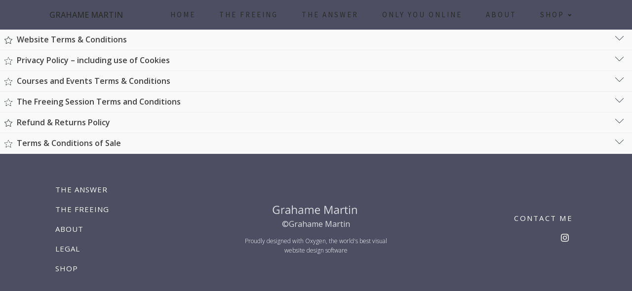

--- FILE ---
content_type: text/html; charset=UTF-8
request_url: https://grahamemartin.com/legal/
body_size: 26125
content:
<!DOCTYPE html>
<html lang="en-US" >
<head>
<meta charset="UTF-8">
<meta name="viewport" content="width=device-width">
<!-- WP_HEAD() START -->
<meta name='robots' content='max-image-preview:large' />
<title>Legal - Grahame Martin</title>
<link rel="alternate" type="application/rss+xml" title="Grahame Martin &raquo; Feed" href="https://grahamemartin.com/feed/" />
<link rel="alternate" type="application/rss+xml" title="Grahame Martin &raquo; Comments Feed" href="https://grahamemartin.com/comments/feed/" />
<link rel="alternate" title="oEmbed (JSON)" type="application/json+oembed" href="https://grahamemartin.com/wp-json/oembed/1.0/embed?url=https%3A%2F%2Fgrahamemartin.com%2Flegal%2F" />
<link rel="alternate" title="oEmbed (XML)" type="text/xml+oembed" href="https://grahamemartin.com/wp-json/oembed/1.0/embed?url=https%3A%2F%2Fgrahamemartin.com%2Flegal%2F&#038;format=xml" />
<style id='wp-img-auto-sizes-contain-inline-css'>
img:is([sizes=auto i],[sizes^="auto," i]){contain-intrinsic-size:3000px 1500px}
/*# sourceURL=wp-img-auto-sizes-contain-inline-css */
</style>
<style id='wp-block-library-inline-css'>
:root{--wp-block-synced-color:#7a00df;--wp-block-synced-color--rgb:122,0,223;--wp-bound-block-color:var(--wp-block-synced-color);--wp-editor-canvas-background:#ddd;--wp-admin-theme-color:#007cba;--wp-admin-theme-color--rgb:0,124,186;--wp-admin-theme-color-darker-10:#006ba1;--wp-admin-theme-color-darker-10--rgb:0,107,160.5;--wp-admin-theme-color-darker-20:#005a87;--wp-admin-theme-color-darker-20--rgb:0,90,135;--wp-admin-border-width-focus:2px}@media (min-resolution:192dpi){:root{--wp-admin-border-width-focus:1.5px}}.wp-element-button{cursor:pointer}:root .has-very-light-gray-background-color{background-color:#eee}:root .has-very-dark-gray-background-color{background-color:#313131}:root .has-very-light-gray-color{color:#eee}:root .has-very-dark-gray-color{color:#313131}:root .has-vivid-green-cyan-to-vivid-cyan-blue-gradient-background{background:linear-gradient(135deg,#00d084,#0693e3)}:root .has-purple-crush-gradient-background{background:linear-gradient(135deg,#34e2e4,#4721fb 50%,#ab1dfe)}:root .has-hazy-dawn-gradient-background{background:linear-gradient(135deg,#faaca8,#dad0ec)}:root .has-subdued-olive-gradient-background{background:linear-gradient(135deg,#fafae1,#67a671)}:root .has-atomic-cream-gradient-background{background:linear-gradient(135deg,#fdd79a,#004a59)}:root .has-nightshade-gradient-background{background:linear-gradient(135deg,#330968,#31cdcf)}:root .has-midnight-gradient-background{background:linear-gradient(135deg,#020381,#2874fc)}:root{--wp--preset--font-size--normal:16px;--wp--preset--font-size--huge:42px}.has-regular-font-size{font-size:1em}.has-larger-font-size{font-size:2.625em}.has-normal-font-size{font-size:var(--wp--preset--font-size--normal)}.has-huge-font-size{font-size:var(--wp--preset--font-size--huge)}.has-text-align-center{text-align:center}.has-text-align-left{text-align:left}.has-text-align-right{text-align:right}.has-fit-text{white-space:nowrap!important}#end-resizable-editor-section{display:none}.aligncenter{clear:both}.items-justified-left{justify-content:flex-start}.items-justified-center{justify-content:center}.items-justified-right{justify-content:flex-end}.items-justified-space-between{justify-content:space-between}.screen-reader-text{border:0;clip-path:inset(50%);height:1px;margin:-1px;overflow:hidden;padding:0;position:absolute;width:1px;word-wrap:normal!important}.screen-reader-text:focus{background-color:#ddd;clip-path:none;color:#444;display:block;font-size:1em;height:auto;left:5px;line-height:normal;padding:15px 23px 14px;text-decoration:none;top:5px;width:auto;z-index:100000}html :where(.has-border-color){border-style:solid}html :where([style*=border-top-color]){border-top-style:solid}html :where([style*=border-right-color]){border-right-style:solid}html :where([style*=border-bottom-color]){border-bottom-style:solid}html :where([style*=border-left-color]){border-left-style:solid}html :where([style*=border-width]){border-style:solid}html :where([style*=border-top-width]){border-top-style:solid}html :where([style*=border-right-width]){border-right-style:solid}html :where([style*=border-bottom-width]){border-bottom-style:solid}html :where([style*=border-left-width]){border-left-style:solid}html :where(img[class*=wp-image-]){height:auto;max-width:100%}:where(figure){margin:0 0 1em}html :where(.is-position-sticky){--wp-admin--admin-bar--position-offset:var(--wp-admin--admin-bar--height,0px)}@media screen and (max-width:600px){html :where(.is-position-sticky){--wp-admin--admin-bar--position-offset:0px}}
/*# sourceURL=/wp-includes/css/dist/block-library/common.min.css */
</style>
<style id='classic-theme-styles-inline-css'>
/*! This file is auto-generated */
.wp-block-button__link{color:#fff;background-color:#32373c;border-radius:9999px;box-shadow:none;text-decoration:none;padding:calc(.667em + 2px) calc(1.333em + 2px);font-size:1.125em}.wp-block-file__button{background:#32373c;color:#fff;text-decoration:none}
/*# sourceURL=/wp-includes/css/classic-themes.min.css */
</style>
<style id='global-styles-inline-css'>
:root{--wp--preset--aspect-ratio--square: 1;--wp--preset--aspect-ratio--4-3: 4/3;--wp--preset--aspect-ratio--3-4: 3/4;--wp--preset--aspect-ratio--3-2: 3/2;--wp--preset--aspect-ratio--2-3: 2/3;--wp--preset--aspect-ratio--16-9: 16/9;--wp--preset--aspect-ratio--9-16: 9/16;--wp--preset--color--black: #000000;--wp--preset--color--cyan-bluish-gray: #abb8c3;--wp--preset--color--white: #ffffff;--wp--preset--color--pale-pink: #f78da7;--wp--preset--color--vivid-red: #cf2e2e;--wp--preset--color--luminous-vivid-orange: #ff6900;--wp--preset--color--luminous-vivid-amber: #fcb900;--wp--preset--color--light-green-cyan: #7bdcb5;--wp--preset--color--vivid-green-cyan: #00d084;--wp--preset--color--pale-cyan-blue: #8ed1fc;--wp--preset--color--vivid-cyan-blue: #0693e3;--wp--preset--color--vivid-purple: #9b51e0;--wp--preset--color--foreground: #000000;--wp--preset--color--background: #ffffff;--wp--preset--color--primary: #1a4548;--wp--preset--color--secondary: #ffe2c7;--wp--preset--color--tertiary: #F6F6F6;--wp--preset--gradient--vivid-cyan-blue-to-vivid-purple: linear-gradient(135deg,rgb(6,147,227) 0%,rgb(155,81,224) 100%);--wp--preset--gradient--light-green-cyan-to-vivid-green-cyan: linear-gradient(135deg,rgb(122,220,180) 0%,rgb(0,208,130) 100%);--wp--preset--gradient--luminous-vivid-amber-to-luminous-vivid-orange: linear-gradient(135deg,rgb(252,185,0) 0%,rgb(255,105,0) 100%);--wp--preset--gradient--luminous-vivid-orange-to-vivid-red: linear-gradient(135deg,rgb(255,105,0) 0%,rgb(207,46,46) 100%);--wp--preset--gradient--very-light-gray-to-cyan-bluish-gray: linear-gradient(135deg,rgb(238,238,238) 0%,rgb(169,184,195) 100%);--wp--preset--gradient--cool-to-warm-spectrum: linear-gradient(135deg,rgb(74,234,220) 0%,rgb(151,120,209) 20%,rgb(207,42,186) 40%,rgb(238,44,130) 60%,rgb(251,105,98) 80%,rgb(254,248,76) 100%);--wp--preset--gradient--blush-light-purple: linear-gradient(135deg,rgb(255,206,236) 0%,rgb(152,150,240) 100%);--wp--preset--gradient--blush-bordeaux: linear-gradient(135deg,rgb(254,205,165) 0%,rgb(254,45,45) 50%,rgb(107,0,62) 100%);--wp--preset--gradient--luminous-dusk: linear-gradient(135deg,rgb(255,203,112) 0%,rgb(199,81,192) 50%,rgb(65,88,208) 100%);--wp--preset--gradient--pale-ocean: linear-gradient(135deg,rgb(255,245,203) 0%,rgb(182,227,212) 50%,rgb(51,167,181) 100%);--wp--preset--gradient--electric-grass: linear-gradient(135deg,rgb(202,248,128) 0%,rgb(113,206,126) 100%);--wp--preset--gradient--midnight: linear-gradient(135deg,rgb(2,3,129) 0%,rgb(40,116,252) 100%);--wp--preset--gradient--vertical-secondary-to-tertiary: linear-gradient(to bottom,var(--wp--preset--color--secondary) 0%,var(--wp--preset--color--tertiary) 100%);--wp--preset--gradient--vertical-secondary-to-background: linear-gradient(to bottom,var(--wp--preset--color--secondary) 0%,var(--wp--preset--color--background) 100%);--wp--preset--gradient--vertical-tertiary-to-background: linear-gradient(to bottom,var(--wp--preset--color--tertiary) 0%,var(--wp--preset--color--background) 100%);--wp--preset--gradient--diagonal-primary-to-foreground: linear-gradient(to bottom right,var(--wp--preset--color--primary) 0%,var(--wp--preset--color--foreground) 100%);--wp--preset--gradient--diagonal-secondary-to-background: linear-gradient(to bottom right,var(--wp--preset--color--secondary) 50%,var(--wp--preset--color--background) 50%);--wp--preset--gradient--diagonal-background-to-secondary: linear-gradient(to bottom right,var(--wp--preset--color--background) 50%,var(--wp--preset--color--secondary) 50%);--wp--preset--gradient--diagonal-tertiary-to-background: linear-gradient(to bottom right,var(--wp--preset--color--tertiary) 50%,var(--wp--preset--color--background) 50%);--wp--preset--gradient--diagonal-background-to-tertiary: linear-gradient(to bottom right,var(--wp--preset--color--background) 50%,var(--wp--preset--color--tertiary) 50%);--wp--preset--font-size--small: 1rem;--wp--preset--font-size--medium: 1.125rem;--wp--preset--font-size--large: 1.75rem;--wp--preset--font-size--x-large: clamp(1.75rem, 3vw, 2.25rem);--wp--preset--font-family--system-font: -apple-system,BlinkMacSystemFont,"Segoe UI",Roboto,Oxygen-Sans,Ubuntu,Cantarell,"Helvetica Neue",sans-serif;--wp--preset--font-family--source-serif-pro: "Source Serif Pro", serif;--wp--preset--spacing--20: 0.44rem;--wp--preset--spacing--30: 0.67rem;--wp--preset--spacing--40: 1rem;--wp--preset--spacing--50: 1.5rem;--wp--preset--spacing--60: 2.25rem;--wp--preset--spacing--70: 3.38rem;--wp--preset--spacing--80: 5.06rem;--wp--preset--shadow--natural: 6px 6px 9px rgba(0, 0, 0, 0.2);--wp--preset--shadow--deep: 12px 12px 50px rgba(0, 0, 0, 0.4);--wp--preset--shadow--sharp: 6px 6px 0px rgba(0, 0, 0, 0.2);--wp--preset--shadow--outlined: 6px 6px 0px -3px rgb(255, 255, 255), 6px 6px rgb(0, 0, 0);--wp--preset--shadow--crisp: 6px 6px 0px rgb(0, 0, 0);--wp--custom--spacing--small: max(1.25rem, 5vw);--wp--custom--spacing--medium: clamp(2rem, 8vw, calc(4 * var(--wp--style--block-gap)));--wp--custom--spacing--large: clamp(4rem, 10vw, 8rem);--wp--custom--spacing--outer: var(--wp--custom--spacing--small, 1.25rem);--wp--custom--typography--font-size--huge: clamp(2.25rem, 4vw, 2.75rem);--wp--custom--typography--font-size--gigantic: clamp(2.75rem, 6vw, 3.25rem);--wp--custom--typography--font-size--colossal: clamp(3.25rem, 8vw, 6.25rem);--wp--custom--typography--line-height--tiny: 1.15;--wp--custom--typography--line-height--small: 1.2;--wp--custom--typography--line-height--medium: 1.4;--wp--custom--typography--line-height--normal: 1.6;}:root :where(.is-layout-flow) > :first-child{margin-block-start: 0;}:root :where(.is-layout-flow) > :last-child{margin-block-end: 0;}:root :where(.is-layout-flow) > *{margin-block-start: 1.5rem;margin-block-end: 0;}:root :where(.is-layout-constrained) > :first-child{margin-block-start: 0;}:root :where(.is-layout-constrained) > :last-child{margin-block-end: 0;}:root :where(.is-layout-constrained) > *{margin-block-start: 1.5rem;margin-block-end: 0;}:root :where(.is-layout-flex){gap: 1.5rem;}:root :where(.is-layout-grid){gap: 1.5rem;}body .is-layout-flex{display: flex;}.is-layout-flex{flex-wrap: wrap;align-items: center;}.is-layout-flex > :is(*, div){margin: 0;}body .is-layout-grid{display: grid;}.is-layout-grid > :is(*, div){margin: 0;}.has-black-color{color: var(--wp--preset--color--black) !important;}.has-cyan-bluish-gray-color{color: var(--wp--preset--color--cyan-bluish-gray) !important;}.has-white-color{color: var(--wp--preset--color--white) !important;}.has-pale-pink-color{color: var(--wp--preset--color--pale-pink) !important;}.has-vivid-red-color{color: var(--wp--preset--color--vivid-red) !important;}.has-luminous-vivid-orange-color{color: var(--wp--preset--color--luminous-vivid-orange) !important;}.has-luminous-vivid-amber-color{color: var(--wp--preset--color--luminous-vivid-amber) !important;}.has-light-green-cyan-color{color: var(--wp--preset--color--light-green-cyan) !important;}.has-vivid-green-cyan-color{color: var(--wp--preset--color--vivid-green-cyan) !important;}.has-pale-cyan-blue-color{color: var(--wp--preset--color--pale-cyan-blue) !important;}.has-vivid-cyan-blue-color{color: var(--wp--preset--color--vivid-cyan-blue) !important;}.has-vivid-purple-color{color: var(--wp--preset--color--vivid-purple) !important;}.has-black-background-color{background-color: var(--wp--preset--color--black) !important;}.has-cyan-bluish-gray-background-color{background-color: var(--wp--preset--color--cyan-bluish-gray) !important;}.has-white-background-color{background-color: var(--wp--preset--color--white) !important;}.has-pale-pink-background-color{background-color: var(--wp--preset--color--pale-pink) !important;}.has-vivid-red-background-color{background-color: var(--wp--preset--color--vivid-red) !important;}.has-luminous-vivid-orange-background-color{background-color: var(--wp--preset--color--luminous-vivid-orange) !important;}.has-luminous-vivid-amber-background-color{background-color: var(--wp--preset--color--luminous-vivid-amber) !important;}.has-light-green-cyan-background-color{background-color: var(--wp--preset--color--light-green-cyan) !important;}.has-vivid-green-cyan-background-color{background-color: var(--wp--preset--color--vivid-green-cyan) !important;}.has-pale-cyan-blue-background-color{background-color: var(--wp--preset--color--pale-cyan-blue) !important;}.has-vivid-cyan-blue-background-color{background-color: var(--wp--preset--color--vivid-cyan-blue) !important;}.has-vivid-purple-background-color{background-color: var(--wp--preset--color--vivid-purple) !important;}.has-black-border-color{border-color: var(--wp--preset--color--black) !important;}.has-cyan-bluish-gray-border-color{border-color: var(--wp--preset--color--cyan-bluish-gray) !important;}.has-white-border-color{border-color: var(--wp--preset--color--white) !important;}.has-pale-pink-border-color{border-color: var(--wp--preset--color--pale-pink) !important;}.has-vivid-red-border-color{border-color: var(--wp--preset--color--vivid-red) !important;}.has-luminous-vivid-orange-border-color{border-color: var(--wp--preset--color--luminous-vivid-orange) !important;}.has-luminous-vivid-amber-border-color{border-color: var(--wp--preset--color--luminous-vivid-amber) !important;}.has-light-green-cyan-border-color{border-color: var(--wp--preset--color--light-green-cyan) !important;}.has-vivid-green-cyan-border-color{border-color: var(--wp--preset--color--vivid-green-cyan) !important;}.has-pale-cyan-blue-border-color{border-color: var(--wp--preset--color--pale-cyan-blue) !important;}.has-vivid-cyan-blue-border-color{border-color: var(--wp--preset--color--vivid-cyan-blue) !important;}.has-vivid-purple-border-color{border-color: var(--wp--preset--color--vivid-purple) !important;}.has-vivid-cyan-blue-to-vivid-purple-gradient-background{background: var(--wp--preset--gradient--vivid-cyan-blue-to-vivid-purple) !important;}.has-light-green-cyan-to-vivid-green-cyan-gradient-background{background: var(--wp--preset--gradient--light-green-cyan-to-vivid-green-cyan) !important;}.has-luminous-vivid-amber-to-luminous-vivid-orange-gradient-background{background: var(--wp--preset--gradient--luminous-vivid-amber-to-luminous-vivid-orange) !important;}.has-luminous-vivid-orange-to-vivid-red-gradient-background{background: var(--wp--preset--gradient--luminous-vivid-orange-to-vivid-red) !important;}.has-very-light-gray-to-cyan-bluish-gray-gradient-background{background: var(--wp--preset--gradient--very-light-gray-to-cyan-bluish-gray) !important;}.has-cool-to-warm-spectrum-gradient-background{background: var(--wp--preset--gradient--cool-to-warm-spectrum) !important;}.has-blush-light-purple-gradient-background{background: var(--wp--preset--gradient--blush-light-purple) !important;}.has-blush-bordeaux-gradient-background{background: var(--wp--preset--gradient--blush-bordeaux) !important;}.has-luminous-dusk-gradient-background{background: var(--wp--preset--gradient--luminous-dusk) !important;}.has-pale-ocean-gradient-background{background: var(--wp--preset--gradient--pale-ocean) !important;}.has-electric-grass-gradient-background{background: var(--wp--preset--gradient--electric-grass) !important;}.has-midnight-gradient-background{background: var(--wp--preset--gradient--midnight) !important;}.has-small-font-size{font-size: var(--wp--preset--font-size--small) !important;}.has-medium-font-size{font-size: var(--wp--preset--font-size--medium) !important;}.has-large-font-size{font-size: var(--wp--preset--font-size--large) !important;}.has-x-large-font-size{font-size: var(--wp--preset--font-size--x-large) !important;}
/*# sourceURL=global-styles-inline-css */
</style>
<link rel='stylesheet' id='contact-form-7-css' href='https://grahamemartin.com/wp-content/plugins/contact-form-7/includes/css/styles.css?ver=5.9' media='all' />
<link rel='stylesheet' id='oxygen-css' href='https://grahamemartin.com/wp-content/plugins/oxygen/component-framework/oxygen.css?ver=3.9' media='all' />
<link rel='stylesheet' id='woocommerce-layout-css' href='https://grahamemartin.com/wp-content/plugins/woocommerce/assets/css/woocommerce-layout.css?ver=10.1.3' media='all' />
<link rel='stylesheet' id='woocommerce-smallscreen-css' href='https://grahamemartin.com/wp-content/plugins/woocommerce/assets/css/woocommerce-smallscreen.css?ver=10.1.3' media='only screen and (max-width: 768px)' />
<link rel='stylesheet' id='woocommerce-general-css' href='https://grahamemartin.com/wp-content/plugins/woocommerce/assets/css/woocommerce.css?ver=10.1.3' media='all' />
<link rel='stylesheet' id='woocommerce-blocktheme-css' href='https://grahamemartin.com/wp-content/plugins/woocommerce/assets/css/woocommerce-blocktheme.css?ver=10.1.3' media='all' />
<style id='woocommerce-inline-inline-css'>
.woocommerce form .form-row .required { visibility: visible; }
/*# sourceURL=woocommerce-inline-inline-css */
</style>
<link rel='stylesheet' id='photoswipe-css' href='https://grahamemartin.com/wp-content/plugins/woocommerce/assets/css/photoswipe/photoswipe.min.css?ver=10.1.3' media='all' />
<link rel='stylesheet' id='photoswipe-default-skin-css' href='https://grahamemartin.com/wp-content/plugins/woocommerce/assets/css/photoswipe/default-skin/default-skin.min.css?ver=10.1.3' media='all' />
<link rel='stylesheet' id='brands-styles-css' href='https://grahamemartin.com/wp-content/plugins/woocommerce/assets/css/brands.css?ver=10.1.3' media='all' />
<script src="https://grahamemartin.com/wp-includes/js/jquery/jquery.min.js?ver=3.7.1" id="jquery-core-js"></script>
<script src="https://grahamemartin.com/wp-content/plugins/woocommerce/assets/js/jquery-blockui/jquery.blockUI.min.js?ver=2.7.0-wc.10.1.3" id="jquery-blockui-js" defer data-wp-strategy="defer"></script>
<script id="wc-add-to-cart-js-extra">
var wc_add_to_cart_params = {"ajax_url":"/wp-admin/admin-ajax.php","wc_ajax_url":"/?wc-ajax=%%endpoint%%","i18n_view_cart":"View cart","cart_url":"https://grahamemartin.com/cart/","is_cart":"","cart_redirect_after_add":"no"};
//# sourceURL=wc-add-to-cart-js-extra
</script>
<script src="https://grahamemartin.com/wp-content/plugins/woocommerce/assets/js/frontend/add-to-cart.min.js?ver=10.1.3" id="wc-add-to-cart-js" defer data-wp-strategy="defer"></script>
<script src="https://grahamemartin.com/wp-content/plugins/woocommerce/assets/js/js-cookie/js.cookie.min.js?ver=2.1.4-wc.10.1.3" id="js-cookie-js" defer data-wp-strategy="defer"></script>
<script id="woocommerce-js-extra">
var woocommerce_params = {"ajax_url":"/wp-admin/admin-ajax.php","wc_ajax_url":"/?wc-ajax=%%endpoint%%","i18n_password_show":"Show password","i18n_password_hide":"Hide password"};
//# sourceURL=woocommerce-js-extra
</script>
<script src="https://grahamemartin.com/wp-content/plugins/woocommerce/assets/js/frontend/woocommerce.min.js?ver=10.1.3" id="woocommerce-js" defer data-wp-strategy="defer"></script>
<script src="https://grahamemartin.com/wp-content/plugins/woocommerce/assets/js/zoom/jquery.zoom.min.js?ver=1.7.21-wc.10.1.3" id="zoom-js" defer data-wp-strategy="defer"></script>
<script src="https://grahamemartin.com/wp-content/plugins/woocommerce/assets/js/flexslider/jquery.flexslider.min.js?ver=2.7.2-wc.10.1.3" id="flexslider-js" defer data-wp-strategy="defer"></script>
<script src="https://grahamemartin.com/wp-content/plugins/woocommerce/assets/js/photoswipe/photoswipe.min.js?ver=4.1.1-wc.10.1.3" id="photoswipe-js" defer data-wp-strategy="defer"></script>
<script src="https://grahamemartin.com/wp-content/plugins/woocommerce/assets/js/photoswipe/photoswipe-ui-default.min.js?ver=4.1.1-wc.10.1.3" id="photoswipe-ui-default-js" defer data-wp-strategy="defer"></script>
<script id="wc-single-product-js-extra">
var wc_single_product_params = {"i18n_required_rating_text":"Please select a rating","i18n_rating_options":["1 of 5 stars","2 of 5 stars","3 of 5 stars","4 of 5 stars","5 of 5 stars"],"i18n_product_gallery_trigger_text":"View full-screen image gallery","review_rating_required":"yes","flexslider":{"rtl":false,"animation":"slide","smoothHeight":true,"directionNav":false,"controlNav":"thumbnails","slideshow":false,"animationSpeed":500,"animationLoop":false,"allowOneSlide":false},"zoom_enabled":"1","zoom_options":[],"photoswipe_enabled":"1","photoswipe_options":{"shareEl":false,"closeOnScroll":false,"history":false,"hideAnimationDuration":0,"showAnimationDuration":0},"flexslider_enabled":"1"};
//# sourceURL=wc-single-product-js-extra
</script>
<script src="https://grahamemartin.com/wp-content/plugins/woocommerce/assets/js/frontend/single-product.min.js?ver=10.1.3" id="wc-single-product-js" defer data-wp-strategy="defer"></script>
<link rel="https://api.w.org/" href="https://grahamemartin.com/wp-json/" /><link rel="alternate" title="JSON" type="application/json" href="https://grahamemartin.com/wp-json/wp/v2/pages/87" /><link rel="EditURI" type="application/rsd+xml" title="RSD" href="https://grahamemartin.com/xmlrpc.php?rsd" />
<meta name="generator" content="WordPress 6.9" />
<meta name="generator" content="WooCommerce 10.1.3" />
<link rel="canonical" href="https://grahamemartin.com/legal/" />
<link rel='shortlink' href='https://grahamemartin.com/?p=87' />
	<noscript><style>.woocommerce-product-gallery{ opacity: 1 !important; }</style></noscript>
	<style class='wp-fonts-local'>
@font-face{font-family:"Source Serif Pro";font-style:normal;font-weight:200 900;font-display:fallback;src:url('https://grahamemartin.com/wp-content/themes/oxygen-is-not-a-theme/assets/fonts/source-serif-pro/SourceSerif4Variable-Roman.ttf.woff2') format('woff2');font-stretch:normal;}
@font-face{font-family:"Source Serif Pro";font-style:italic;font-weight:200 900;font-display:fallback;src:url('https://grahamemartin.com/wp-content/themes/oxygen-is-not-a-theme/assets/fonts/source-serif-pro/SourceSerif4Variable-Italic.ttf.woff2') format('woff2');font-stretch:normal;}
</style>
<link href="https://fonts.googleapis.com/css?family=Open+Sans:100,200,300,400,500,600,700,800,900|Source+Sans+Pro:100,200,300,400,500,600,700,800,900" rel="stylesheet"><link rel='stylesheet' id='oxygen-cache-100-css' href='//grahamemartin.com/wp-content/uploads/oxygen/css/100.css?cache=1759760149&#038;ver=6.9' media='all' />
<link rel='stylesheet' id='oxygen-cache-99-css' href='//grahamemartin.com/wp-content/uploads/oxygen/css/99.css?cache=1767103365&#038;ver=6.9' media='all' />
<link rel='stylesheet' id='oxygen-cache-98-css' href='//grahamemartin.com/wp-content/uploads/oxygen/css/98.css?cache=1759983852&#038;ver=6.9' media='all' />
<link rel='stylesheet' id='oxygen-cache-87-css' href='//grahamemartin.com/wp-content/uploads/oxygen/css/87.css?cache=1655152178&#038;ver=6.9' media='all' />
<link rel='stylesheet' id='oxygen-universal-styles-css' href='//grahamemartin.com/wp-content/uploads/oxygen/css/universal.css?cache=1767112810&#038;ver=6.9' media='all' />
<!-- END OF WP_HEAD() -->
</head>
<body class="wp-singular page-template-default page page-id-87 wp-embed-responsive wp-theme-oxygen-is-not-a-theme  theme-oxygen-is-not-a-theme oxygen-body woocommerce-uses-block-theme woocommerce-block-theme-has-button-styles woocommerce-no-js" >



						<header id="_header-1-19" class="oxy-header-wrapper oxy-overlay-header oxy-header" ><div id="_header_row-2-19" class="oxy-header-row" ><div class="oxy-header-container"><div id="_header_left-3-19" class="oxy-header-left" ><div id="text_block-9-99" class="ct-text-block" >GRAHAME MARTIN</div></div><div id="_header_center-6-19" class="oxy-header-center" ></div><div id="_header_right-7-19" class="oxy-header-right" ><nav id="_nav_menu-8-19" class="oxy-nav-menu oxy-nav-menu-dropdowns oxy-nav-menu-dropdown-arrow" ><div class='oxy-menu-toggle'><div class='oxy-nav-menu-hamburger-wrap'><div class='oxy-nav-menu-hamburger'><div class='oxy-nav-menu-hamburger-line'></div><div class='oxy-nav-menu-hamburger-line'></div><div class='oxy-nav-menu-hamburger-line'></div></div></div></div><div class="menu-website-container"><ul id="menu-website" class="oxy-nav-menu-list"><li id="menu-item-534" class="menu-item menu-item-type-post_type menu-item-object-page menu-item-home menu-item-534"><a href="https://grahamemartin.com/">Home</a></li>
<li id="menu-item-42" class="menu-item menu-item-type-post_type menu-item-object-page menu-item-42"><a href="https://grahamemartin.com/the-freeing/">The Freeing</a></li>
<li id="menu-item-256" class="menu-item menu-item-type-post_type menu-item-object-page menu-item-256"><a href="https://grahamemartin.com/readings/">The Answer</a></li>
<li id="menu-item-108" class="menu-item menu-item-type-custom menu-item-object-custom menu-item-108"><a href="/the-freeing-business/">Only You Online</a></li>
<li id="menu-item-41" class="menu-item menu-item-type-post_type menu-item-object-page menu-item-41"><a href="https://grahamemartin.com/about/">About</a></li>
<li id="menu-item-44" class="menu-item menu-item-type-post_type menu-item-object-page menu-item-has-children menu-item-44"><a href="https://grahamemartin.com/shop/">Shop</a>
<ul class="sub-menu">
	<li id="menu-item-131" class="menu-item menu-item-type-post_type menu-item-object-page menu-item-131"><a href="https://grahamemartin.com/cart/">Cart</a></li>
</ul>
</li>
</ul></div></nav></div></div></div></header>
		<div id='inner_content-2-98' class='ct-inner-content'><div id="_tabs_contents-8-87" class="oxy-tabs-contents-wrapper oxy-tabs-contents" ></div><div id="div_block-50-87" class="ct-div-block oxel_accordion" ><div id="code_block-51-87" class="ct-code-block" ><!-- --></div><div id="div_block-52-87" class="ct-div-block oxel_accordion__row" ><div id="div_block-53-87" class="ct-div-block oxel_accordion__row_left" ><div id="fancy_icon-54-87" class="ct-fancy-icon oxel_accordion__icon" ><svg id="svg-fancy_icon-54-87"><use xlink:href="#Lineariconsicon-star"></use></svg></div><div id="text_block-55-87" class="ct-text-block oxel_accordion__row__label" >Website Terms &amp; Conditions</div></div><div id="fancy_icon-56-87" class="ct-fancy-icon oxel_accordion__icon" ><svg id="svg-fancy_icon-56-87"><use xlink:href="#Lineariconsicon-chevron-down"></use></svg></div></div><div id="div_block-57-87" class="ct-div-block oxel_accordion__content oxel_accordion__content__hidden" ><div id="div_block-58-87" class="ct-div-block" ><div id="text_block-59-87" class="ct-text-block" >Introduction<br>These terms and conditions apply between you, the User of this Website (including any sub-domains, unless expressly excluded by their own terms and conditions), and Grahame Martin, the owner and operator of this Website. Please read these terms and conditions carefully, as they affect your legal rights. Your agreement to comply with and be bound by these terms and conditions is deemed to occur upon your first use of the Website. If you do not agree to be bound by these terms and conditions, you should stop using the Website immediately.<br>In these terms and conditions, User or Users means any third party that accesses the Website and is not either (i) employed by Grahame Martin and acting in the course of his employment or (ii) engaged as a consultant or otherwise providing services to Grahame Martin and accessing the Website in connection with the provision of such services.<br>Intellectual property and acceptable use<br>1 All Content included on the Website, unless uploaded by Users, is the property of Grahame Martin, our affiliates or other relevant third parties. In these terms and conditions, Content means any text, graphics, images, audio, video, software, data compilations, page layout, underlying code and software and any other form of information capable of being stored in a computer that appears on or forms part of this Website, including any such content uploaded by Users. By continuing to use the Website you acknowledge that such Content is protected by copyright, trademarks, database rights and other intellectual property rights. Nothing on this site shall be construed as granting, by implication, estoppel, or otherwise, any license or right to use any trademark, logo or service mark displayed on the site without the owner’s prior written permission.<br>2 You may, for your own personal, non-commercial use only, do the following:<br>• retrieve, display and view the Content on a computer screen<br>• print one copy of the Content<br>3 You must not otherwise reproduce, modify, copy, distribute or use for commercial purposes any Content without the written permission of Grahame Martin.<br>Prohibited use<br>4 You may not use the Website for any of the following purposes:<br>• in any way which causes, or may cause, damage to the Website or interferes with any other person’s use or enjoyment of the Website;<br>• in any way which is harmful, unlawful, illegal, abusive, harassing, threatening or otherwise objectionable or in breach of any applicable law, regulation, governmental order;<br>• making, transmitting or storing electronic copies of Content protected by copyright without the permission of the owner.<br>Links to other websites<br>5 This Website may contain links to other sites. Unless expressly stated, these sites are not under the control of Grahame Martin or that of his affiliates.<br>6 We assume no responsibility for the content of such Websites and disclaim liability for any and all forms of loss or damage arising out of the use of them.<br>7 The inclusion of a link to another site on this Website does not imply any endorsement of the sites themselves or of those in control of them.<br>Privacy Policy and Cookies Policy<br>8 Use of the Website is also governed by our Privacy Policy and Cookies Policy, which are incorporated into these terms and conditions by this reference.<br>Availability of the Website and disclaimers<br>9 Any online facilities, tools, services or information that Grahame Martin makes available through the Website (the Service) is provided “as is” and on an “as available” basis. We give no warranty that the Service will be free of defects and/or faults. To the maximum extent permitted by the law, we provide no warranties (express or implied) of fitness for a particular purpose, accuracy of information, compatibility and satisfactory quality. Grahame Martin is under no obligation to update information on the Website.<br>10 Whilst Grahame Martin uses reasonable endeavours to ensure that the Website is secure and free of errors, viruses and other malware, we give no warranty or guaranty in that regard and all Users take responsibility for their own security, that of their personal details and their computers.<br>11 Grahame Martin accepts no liability for any disruption or non-availability of the Website.<br>12 Grahame Martin reserves the right to alter, suspend or discontinue any part (or the whole of) the Website including, but not limited to, any products and/or services available. These terms and conditions shall continue to apply to any modified version of the Website unless it is expressly stated otherwise.<br>Limitation of liability<br>13 Nothing in these terms and conditions will: (a) limit or exclude our or your liability for death or personal injury resulting from our or your negligence, as applicable; (b) limit or exclude our or your liability for fraud or fraudulent misrepresentation; or (c) limit or exclude any of our or your liabilities in any way that is not permitted under applicable law.<br>14 We will not be liable to you in respect of any losses arising out of events beyond our reasonable control.<br>15 To the maximum extent permitted by law, Grahame Martin accepts no liability for any of the following:<br>• any business losses, such as loss of profits, income, revenue, anticipated savings, business, contracts, goodwill or commercial opportunities;<br>• loss or corruption of any data, database or software;<br>• any special, indirect or consequential loss or damage.<br>General<br>16 You may not transfer any of your rights under these terms and conditions to any other person. We may transfer our rights under these terms and conditions where we reasonably believe your rights will not be affected.<br>17 These terms and conditions may be varied by us from time to time. Such revised terms will apply to the Website from the date of publication. Users should check the terms and conditions regularly to ensure familiarity with the then current version.<br>18 These terms and conditions together with the Privacy Policy and Cookies Policy contain the whole agreement between the parties relating to its subject matter and supersede all prior discussions, arrangements or agreements that might have taken place in relation to the terms and conditions.<br>19 The Contracts (Rights of Third Parties) Act 1999 shall not apply to these terms and conditions and no third party will have any right to enforce or rely on any provision of these terms and conditions.<br>20 If any court or competent authority finds that any provision of these terms and conditions (or part of any provision) is invalid, illegal or unenforceable, that provision or part-provision will, to the extent required, be deemed to be deleted, and the validity and enforceability of the other provisions of these terms and conditions will not be affected.<br>21 Unless otherwise agreed, no delay, act or omission by a party in exercising any right or remedy will be deemed a waiver of that, or any other, right or remedy.<br>22 These terms and conditions will be governed by and interpreted according to English law. All disputes arising under these terms and conditions will be subject to the exclusive jurisdiction of the English courts.</div></div></div><div id="div_block-60-87" class="ct-div-block oxel_accordion__row" ><div id="div_block-61-87" class="ct-div-block oxel_accordion__row_left" ><div id="fancy_icon-62-87" class="ct-fancy-icon oxel_accordion__icon" ><svg id="svg-fancy_icon-62-87"><use xlink:href="#Lineariconsicon-star-empty"></use></svg></div><div id="text_block-63-87" class="ct-text-block oxel_accordion__row__label" >Privacy Policy – including use of Cookies</div></div><div id="fancy_icon-64-87" class="ct-fancy-icon oxel_accordion__icon" ><svg id="svg-fancy_icon-64-87"><use xlink:href="#Lineariconsicon-chevron-down"></use></svg></div></div><div id="div_block-65-87" class="ct-div-block oxel_accordion__content oxel_accordion__content__hidden" ><div id="text_block-66-87" class="ct-text-block" >Privacy policy<br>This privacy policy applies between you, the User of this Website and Grahame Martin, the owner and provider of this Website. Grahame Martin takes the privacy of your information very seriously. This privacy policy applies to our use of any and all Data collected by us or provided by you in relation to your use of the Website. Please read this privacy policy carefully.<br>Definitions and interpretation<br>1 In this privacy policy, the following definitions are used:<br>Data:<br>collectively all information that you submit to Grahame Martin via the Website. This definition incorporates, where applicable, the definitions provided in the Data Protection Act 1998;<br>Cookies:<br>a small text file placed on your computer by this Website when you visit certain parts of the Website and/or when you use certain features of the Website. Details of the cookies used by this Website are set out in the clause below (Cookies);<br>Grahame Martin, or us:<br>Grahame Martin is a Sole Trader, Registered and Trading under UK Law;<br>UK and EU Cookie Law:<br>the Privacy and Electronic Communications (EC Directive) Regulations 2003 as amended by the Privacy and Electronic Communications (EC Directive) (Amendment) Regulations 2011;<br>User or you:<br>any third party that accesses the Website and is not either (i) employed by Grahame Martin and acting in the course of their employment or (ii) engaged as a consultant or otherwise providing services to Grahame Martin and accessing the Website in connection with the provision of such services; and<br>Website<br>the website that you are currently using, www.grahamemartin.com, and any sub-domains of this site unless expressly excluded by their own terms and conditions.<br>2 In this privacy policy, unless the context requires a different interpretation:<br>1 the singular includes the plural and vice versa;<br>2 references to sub-clauses, clauses, schedules or appendices are to sub-clauses, clauses, schedules or appendices of this privacy policy;<br>3 a reference to a person includes firms, companies, government entities, trusts and partnerships;<br>4 “including” is understood to mean “including without limitation”;<br>5 reference to any statutory provision includes any modification or amendment of it;<br>6 the headings and sub-headings do not form part of this privacy policy.<br>Scope of this privacy policy<br>3 This privacy policy applies only to the actions of Grahame Martin and Users with respect to this Website. It does not extend to any websites that can be accessed from this Website including, but not limited to, any links we may provide to social media websites.<br>Data collected<br>4 We may collect the following Data, which includes personal Data, from you:<br>1 Name<br>2 Contact Information such as email addresses and telephone numbers;<br>3 Financial information such as credit / debit card numbers;<br>4 IP address (automatically collected);<br>5 Web browser type and version (automatically collected);<br>6 Operating system (automatically collected);<br>7 Delivery access information<br>8 in each case, in accordance with this privacy policy.<br>Our use of Data<br>5 For purposes of the Data Protection Act 1998, Grahame Martin is the “data controller”.<br>6 We will retain any Data you submit for 12 months.<br>7 Unless we are obliged or permitted by law to do so, and subject to any third party disclosures specifically set out in this policy, your Data will not be disclosed to third parties. This includes our affiliates and / or other companies within our group.<br>8 All personal Data is stored securely in accordance with the principles of the Data Protection Act 1998. For more details on security see the clause below (Security).<br>9 Any or all of the above Data may be required by us from time to time in order to provide you with the best possible service and experience when using our Website. Specifically, Data may be used by us for the following reasons:<br>1 internal record keeping;<br>2 improvement of our products / services;<br>3 transmission by email of promotional materials that may be of interest to you;<br>4 To provide goods and services;<br>in each case, in accordance with this privacy policy.<br>Third party websites and services<br>10 Grahame Martin may, from time to time, employ the services of other parties for dealing with certain processes necessary for the operation of the Website. The providers of such services do not have access to certain personal Data provided by Users of this Website.<br>Links to other websites<br>11 This Website may, from time to time, provide links to other websites. We have no control over such websites and are not responsible for the content of these websites. This privacy policy does not extend to your use of such websites. You are advised to read the privacy policy or statement of other websites prior to using them.<br>Changes of business ownership and control<br>12 Grahame Martin may, from time to time, expand or reduce our business and this may involve the sale and/or the transfer of control of all or part of Grahame Martin. Data provided by Users will, where it is relevant to any part of our business so transferred, be transferred along with that part and the new owner or newly controlling party will, under the terms of this privacy policy, be permitted to use the Data for the purposes for which it was originally supplied to us.<br>13 We may also disclose Data to a prospective purchaser of our business or any part of it.<br>14 In the above instances, we will take steps with the aim of ensuring your privacy is protected.<br>Controlling use of your Data<br>15 Wherever you are required to submit Data, you will be given options to restrict our use of that Data. This may include the following:<br>16 use of Data for direct marketing purposes; and<br>17 sharing Data with third parties.<br>Functionality of the Website<br>18 To use all features and functions available on the Website, you may be required to submit certain Data.<br>19 You may restrict your internet browser’s use of Cookies. For more information see the clause below (Cookies).<br>Accessing your own Data<br>20 You have the right to ask for a copy of any of your personal Data held by Grahame Martin (where such Data is held) on payment of a small fee, which will not exceed £5.00.<br>Security<br>21 Data security is of great importance to Grahame Martin and to protect your Data we have put in place suitable physical, electronic and managerial procedures to safeguard and secure Data collected via this Website.<br>22 If password access is required for certain parts of the Website, you are responsible for keeping this password confidential.<br>23 We endeavour to do our best to protect your personal Data. However, transmission of information over the internet is not entirely secure and is done at your own risk. We cannot ensure the security of your Data transmitted to the Website.<br>Cookies<br>24 This Website may place and access certain Cookies on your computer. Grahame Martin uses Cookies to improve your experience of using the Website and to improve our range of products and services. Grahame Martin has carefully chosen these Cookies and has taken steps to ensure that your privacy is protected and respected at all times.<br>25 All Cookies used by this Website are used in accordance with current UK and EU Cookie Law.<br>26 Before the Website places Cookies on your computer, you will be presented with a message bar requesting your consent to set those Cookies. By giving your consent to the placing of Cookies, you are enabling Grahame Martin to provide a better experience and service to you. You may, if you wish, deny consent to the placing of Cookies; however certain features of the Website may not function fully or as intended.<br>27 This Website may place the following Cookies:<br>28 Type of CookiePurpose…………………… Strictly necessary cookies These are cookies that are required for the operation of our website. They include, for example, cookies that enable you to log into secure areas of our website, use a shopping cart or make use of e-billing services. Analytical/performance cookies They allow us to recognise and count the number of visitors and to see how visitors move around our website when they are using it. This helps us to improve the way our website works, for example, by ensuring that users are finding what they are looking for easily. Functionality cookies These are used to recognise you when you return to our website. This enables us to personalise our content for you, greet you by name and remember your preferences (for example, your choice of language or region).<br>29 You can choose to enable or disable Cookies in your internet browser. By default, most internet browsers accept Cookies but this can be changed. For further details, please consult the help menu in your internet browser.<br>30 You can choose to delete Cookies at any time; however you may lose any information that enables you to access the Website more quickly and efficiently including, but not limited to, personalisation settings.<br>31 It is recommended that you ensure that your internet browser is up-to-date and that you consult the help and guidance provided by the developer of your internet browser if you are unsure about adjusting your privacy settings.<br>General<br>32 You may not transfer any of your rights under this privacy policy to any other person. We may transfer our rights under this privacy policy where we reasonably believe your rights will not be affected.<br>33 If any court or competent authority finds that any provision of this privacy policy (or part of any provision) is invalid, illegal or unenforceable, that provision or part-provision will, to the extent required, be deemed to be deleted, and the validity and enforceability of the other provisions of this privacy policy will not be affected.<br>34 Unless otherwise agreed, no delay, act or omission by a party in exercising any right or remedy will be deemed a waiver of that, or any other, right or remedy.<br>35 This privacy policy is governed by and interpreted according to English law. All disputes arising under this privacy policy are subject to the exclusive jurisdiction of the English courts.<br>Changes to this privacy policy<br>36 Grahame Martin reserves the right to change this privacy policy as we may deem necessary from time to time or as may be required by law. Any changes will be immediately posted on the Website and you are deemed to have accepted the terms of the privacy policy on your first use of the Website following the alterations.You may contact Grahame Martin by email at contact@………………</div></div><div id="div_block-91-87" class="ct-div-block oxel_accordion__row" ><div id="div_block-92-87" class="ct-div-block oxel_accordion__row_left" ><div id="fancy_icon-93-87" class="ct-fancy-icon oxel_accordion__icon" ><svg id="svg-fancy_icon-93-87"><use xlink:href="#Lineariconsicon-star-empty"></use></svg></div><div id="text_block-94-87" class="ct-text-block oxel_accordion__row__label" >Courses and Events Terms &amp; Conditions</div></div><div id="fancy_icon-95-87" class="ct-fancy-icon oxel_accordion__icon" ><svg id="svg-fancy_icon-95-87"><use xlink:href="#Lineariconsicon-chevron-down"></use></svg></div></div><div id="div_block-96-87" class="ct-div-block oxel_accordion__content oxel_accordion__content__hidden" ><div id="text_block-97-87" class="ct-text-block" >Suitability<br>Each Participant is responsible to have reviewed the course material and scope of content to ensure they are physically, mentally and emotionally capable of successfully participating in the course. Each Course will provide the participant the opportunity to examine their personal behaviour patterns, which may prove challenging both mentally and emotionally. Course participation is forbidden to anyone who has been hospitalised for psychiatric care or a mental disorder.<br>Age<br>All participants must be aged 21 years or over.<br>Booking<br>Booking is made online at grahamemartin.com. An email will be sent confirming the booking with<br>attendance times and venue information, where applicable.<br>Payment<br>Payment for each Course must be made in full 14 days before the date of commencement. Payment method will be stated on the grahamemartin.com website. As spaces are sometimes limited, a deposit may be paid to secure an early booking. This amount will be specified on the above website. The balance must be paid in full 14 days before the course commences.<br>Travel and additional materials<br>The Course fee excludes participant costs, if any, for food, travel, lodging, note books, etc.<br>Cancellation<br>If the participant cancels any of Grahame Martin’s Courses after making a booking, this must be given in writing. Any processing fees, including exchange rate fees, will be incurred by the participant making the cancellation. Please notify any cancellation as soon as possible and no later than 3 days prior to the start date of any Courses to secure a refund, excluding processing fees. This enables other possible participants to join the Course.<br>Cancellation by Grahame Martin<br>If, for any reason, the Course has to be cancelled, wherever possible an alternative date and venue will be found to host a replacement Course. If this is not feasible, in the sole determination of Grahame Martin, a full refund of the course fee received by Grahame Martin will be made to the individual who made the original payment. If an alternative Course date is not convenient to the individual who has paid, then a full refund will be offered. In any case no compensation will be paid for any additional costs incurred by the participant.<br>Confidentiality<br>Each course offered by Grahame Martin provides the individual an opportunity to focus on and talk about private personal information. Therefore, it is important for each participant to respect the confidentiality of every other participant and the host(s); and, to behave with the utmost respect toward other participants and the host(s). Grahame Martin reserves the right to ask anyone to leave the course at any time if their behaviour becomes disruptive and incompatible with the running of the Course and no compensation will be paid.<br>Liability<br>Grahame Martin does not accept any responsibility for any participant’s actions resulting from information given on any Courses.<br>Law and Jurisdiction<br>These terms and conditions shall be governed in all respects and in accordance with the laws of England.<br>Any matter or disputes arising out of or relating to these terms and conditions shall be subject to the exclusive jurisdiction of the courts of England.</div></div><div id="div_block-84-87" class="ct-div-block oxel_accordion__row" ><div id="div_block-85-87" class="ct-div-block oxel_accordion__row_left" ><div id="fancy_icon-86-87" class="ct-fancy-icon oxel_accordion__icon" ><svg id="svg-fancy_icon-86-87"><use xlink:href="#Lineariconsicon-star-empty"></use></svg></div><div id="text_block-87-87" class="ct-text-block oxel_accordion__row__label" >The Freeing Session Terms and Conditions</div></div><div id="fancy_icon-88-87" class="ct-fancy-icon oxel_accordion__icon" ><svg id="svg-fancy_icon-88-87"><use xlink:href="#Lineariconsicon-chevron-down"></use></svg></div></div><div id="div_block-89-87" class="ct-div-block oxel_accordion__content oxel_accordion__content__hidden" ><div id="text_block-90-87" class="ct-text-block" >Age<br>All participants must be aged 18 years or over.<br>Booking<br>Booking is made online at grahamemartin.com. An email will be sent confirming the booking.<br>Cancellation<br>If the participant cancels The Freeing Session after making a booking, this must be given in writing. Any processing fees, including exchange rate fees, will be incurred by the participant making the cancellation. Please notify any cancellation as soon as possible and no later than 1 days prior to the start date of The Freeing Session to secure a refund, excluding processing fees. This enables time for other possible participants to take the now vacant slot.<br>Cancellation by Grahame Martin<br>If, for any reason, The Freeing Session has to be cancelled, wherever possible an alternative date will be found that is mutually convientent for both the participant and Grahame Martin. If this is not feasible, in the sole determination of Grahame Martin, a full refund of The Freeing Session fee received by Grahame Martin will be made to the individual who made the original payment. If an alternative The Freeing Session date is not convenient to the individual who has paid, then a full refund will be offered. In any case no compensation will be paid for any additional costs incurred by the participant.<br>Confidentiality<br>Each of The Freeing Session offered by Grahame Martin provides the individual an opportunity to focus on and talk about private personal information. Therefore, the importantance of the participant’s confidentiality is highly respected by Grahame Martin. Grahame Martin reserves the right to ask anyone to terminate The Freeing Session if at any time their behaviour becomes disruptive and incompatible with the running of The Freeing Session and no compensation will be paid.<br>Liability<br>Grahame Martin does not accept any responsibility for any participant’s actions resulting from information given on The Freeing Session.<br>Law and Jurisdiction<br>These terms and conditions shall be governed in all respects and in accordance with the laws of England. Any matter or disputes arising out of or relating to these terms and conditions shall be subject to the exclusive jurisdiction of the courts of England.</div></div><div id="div_block-76-87" class="ct-div-block oxel_accordion__row" ><div id="div_block-77-87" class="ct-div-block oxel_accordion__row_left" ><div id="fancy_icon-78-87" class="ct-fancy-icon oxel_accordion__icon" ><svg id="svg-fancy_icon-78-87"><use xlink:href="#Lineariconsicon-star"></use></svg></div><div id="text_block-79-87" class="ct-text-block oxel_accordion__row__label" >Refund &amp; Returns Policy</div></div><div id="fancy_icon-80-87" class="ct-fancy-icon oxel_accordion__icon" ><svg id="svg-fancy_icon-80-87"><use xlink:href="#Lineariconsicon-chevron-down"></use></svg></div></div><div id="div_block-81-87" class="ct-div-block oxel_accordion__content oxel_accordion__content__hidden" ><div id="div_block-82-87" class="ct-div-block" ><div id="text_block-83-87" class="ct-text-block" >Refund &amp; Returns Policy<br>Please read all these terms and conditions.<br>As we can accept your order and make a legally enforceable agreement without further reference to you, you must read these terms and conditions to make sure that they contain all that you want and nothing that you are not happy with. If you are not sure about anything, just email……………….<br>Application<br>1 These Terms and Conditions will apply to the purchase of the goods by you (the Customer or you). We are Grahame Martin whose is a sole trader registered in England UK with email address …………..; (the Supplier or us or we).<br>2 These are the terms on which we sell all Goods to you. By ordering any of the Goods, you agree to be bound by these Terms and Conditions. By ordering any of the Services, you agree to be bound by these Terms and Conditions. You can only purchase the Goods from the Website if you are eligible to enter into a contract and are at least 18 years old.<br>Interpretation<br>3 Consumer means an individual acting for purposes which are wholly or mainly outside his or her trade, business, craft or profession;<br>4 Contract means the legally-binding agreement between you and us for the supply of the Goods;<br>5 Delivery Location means the Supplier’s premises or other location where the Goods are to be supplied, as set out in the Order;<br>6 Durable Medium means paper or email, or any other medium that allows information to be addressed personally to the recipient, enables the recipient to store the information in a way accessible for future reference for a period that is long enough for the purposes of the information, and allows the unchanged reproduction of the information stored;<br>7 Goods means the goods advertised on the Website that we supply to you of the number and description as set out in the Order;<br>8 Order means the Customer’s order for the Goods from the Supplier as submitted following the step by step process set out on the Website;<br>9 Privacy Policy means the terms which set out how we will deal with confidential and personal information received from you via the Website;<br>10 Website means our website www.grahamemartin.com on which the Goods are advertised.<br>Goods<br>11 The description of the Goods is as set out in the Website, catalogues, brochures or other form of advertisement. Any description is for illustrative purposes only and there may be small discrepancies in the size and colour of the Goods supplied.<br>12 In the case of any Goods made to your special requirements, it is your responsibility to ensure that any information or specification you provide is accurate.<br>13 All Goods which appear on the Website are subject to availability.<br>14 We can make changes to the Goods which are necessary to comply with any applicable law or safety requirement. We will notify you of these changes.<br>Personal information<br>15 We retain and use all information strictly under the Privacy Policy.<br>16 We may contact you by using e-mail or other electronic communication methods and by pre-paid post and you expressly agree to this.<br>Basis of Sale<br>17 The description of the Goods in our Website does not constitute a contractual offer to sell the Goods. When an Order has been submitted on the Website, we can reject it for any reason, although we will try to tell you the reason without delay.<br>18 The Order process is set out on the Website. Each step allows you to check and amend any errors before submitting the Order. It is your responsibility to check that you have used the ordering process correctly.<br>19 A Contract will be formed for the Goods ordered only when you receive an email from us confirming the Order (Order Confirmation). You must ensure that the Order Confirmation is complete and accurate and inform us immediately of any errors. We are not responsible for any inaccuracies in the Order placed by you. By placing an Order you agree to us giving you confirmation of the Contract by means of an email with all information in it (ie the Order Confirmation). You will receive the Order Confirmation within a reasonable time after making the Contract, but in any event not later than the delivery of any Goods supplied under the Contract.<br>20 Any quotation is valid for a maximum period of 28 days from its date, unless we expressly withdraw it at an earlier time.<br>21 No variation of the Contract, whether about description of the Goods, Fees or otherwise, can be made after it has been entered into unless the variation is agreed by the Customer and the Supplier in writing.<br>22 We intend that these Terms and Conditions apply only to a Contract entered into by you as a Consumer. If this is not the case, you must tell us, so that we can provide you with a different contract with terms which are more appropriate for you and which might, in some respects, be better for you, eg by giving you rights as a business.<br>Price and Payment<br>23 The price of the Goods and any additional delivery or other charges is that set out on the Website at the date of the Order or such other price as we may agree in writing.<br>24 Prices and charges include VAT at the rate applicable at the time of the Order.<br>25 You must pay by submitting your credit or debit card details with your Order and we can take payment immediately or otherwise before delivery of the Goods.<br>Delivery<br>26 We will deliver the Goods, to the Delivery Location by the time or within the agreed period or, failing any agreement, without undue delay and, in any event, not more than 30 days after the day on which the Contract is entered into.<br>27 In any case, regardless of events beyond our control, if we do not deliver the Goods on time, you can (in addition to any other remedies) treat the Contract at an end if:<br>1 we have refused to deliver the Goods, or if delivery on time is essential taking into account all the relevant circumstances at the time the Contract was made, or you said to us before the Contract was made that delivery on time was essential; or<br>2 after we have failed to deliver on time, you have specified a later period which is appropriate to the circumstances and we have not delivered within that period.<br>28 If you treat the Contract at an end, we will (in addition to other remedies) promptly return all payments made under the Contract.<br>29 If you were entitled to treat the Contract at an end, but do not do so, you are not prevented from cancelling the Order for any Goods or rejecting Goods that have been delivered and, if you do this, we will (in addition to other remedies) without delay return all payments made under the Contract for any such cancelled or rejected Goods. If the Goods have been delivered, you must return them to us or allow us to collect them from you and we will pay the costs of this.<br>30 If any Goods form a commercial unit (a unit is a commercial unit if division of the unit would materially impair the value of the goods or the character of the unit) you cannot cancel or reject the Order for some of those Goods without also cancelling or rejecting the Order for the rest of them.<br>31 You agree we may deliver the Goods in instalments if we suffer a shortage of stock or other genuine and fair reason, subject to the above provisions and provided you are not liable for extra charges.<br>32 If you or your nominee fail, through no fault of ours, to take delivery of the Goods at the Delivery Location, we may charge the reasonable costs of storing and redelivering them.<br>33 The Goods will become your responsibility from the completion of delivery or Customer collection. You must, if reasonably practicable, examine the Goods before accepting them.<br>Risk and Title<br>34 Risk of damage to, or loss of, any Goods will pass to you when the Goods are delivered to you.<br>35 You do not own the Goods until we have received payment in full. If full payment is overdue or a step occurs towards your bankruptcy, we can choose, by notice to cancel any delivery and end any right to use the Goods still owned by you, in which case you must return them or allow us to collect them.<br>Conformity<br>36 We have a legal duty to supply the Goods in conformity with the Contract, and will not have conformed if it does not meet the following obligation.<br>37 Upon delivery, the Goods will:<br>1 be of satisfactory quality;<br>2 be reasonably fit for any particular purpose for which you buy the Goods which, before the Contract is made, you made known to us (unless you do not actually rely, or it is unreasonable for you to rely, on our skill and judgment) and be fit for any purpose held out by us or set out in the Contract; and<br>3 conform to their description.<br>38 It is not a failure to conform if the failure has its origin in your materials.<br>Successors and our sub-contractors<br>39 Either party can transfer the benefit of this Contract to someone else, and will remain liable to the other for its obligations under the Contract. The Supplier will be liable for the acts of any sub-contractors who it chooses to help perform its duties.<br>Circumstances beyond the control of either party<br>40 In the event of any failure by a party because of something beyond its reasonable control:<br>1 the party will advise the other party as soon as reasonably practicable; and<br>2 the party’s obligations will be suspended so far as is reasonable, provided that that party will act reasonably, and the party will not be liable for any failure which it could not reasonably avoid, but this will not affect the Customer’s above rights relating to delivery and any right to cancel, below.<br>Excluding liability<br>41 The Supplier does not exclude liability for: (i) any fraudulent act or omission; or (ii) for death or personal injury caused by negligence or breach of the Supplier’s other legal obligations. Subject to this, the Supplier is not liable for (i) loss which was not reasonably foreseeable to both parties at the time when the Contract was made, or (ii) loss (eg loss of profit) to the Customer’s business, trade, craft or profession which would not be suffered by a Consumer – because the Supplier believes the Customer is not buying the Goods wholly or mainly for its business, trade, craft or profession.<br>Governing law, jurisdiction and complaints<br>42 The Contract (including any non-contractual matters) is governed by the law of England and Wales.<br>43 Disputes can be submitted to the jurisdiction of the courts of England and Wales or, where the Customer lives in Scotland or Northern Ireland, in the courts of respectively Scotland or Northern Ireland.<br>44 We try to avoid any dispute, so we deal with complaints in the following way: If a dispute occurs customers should contact us by telephone or email so we can find a solution. We will aim to respond with an appropriate solution within 5 days.<br>Withdrawal and cancellation<br>45 You can withdraw the Order by telling us before the Contract is made, if you simply wish to change your mind and without giving us a reason, and without incurring any liability.<br>46 This is a distance contract (as defined below) which has the cancellation rights (Cancellation Rights) set out below. These Cancellation Rights, however, do not apply, to a contract for the following goods (with no others) in the following circumstances:<br>1 foodstuffs, beverages or other goods intended for current consumption in the household and which are supplied on frequent and regular rounds to your residence or workplace;<br>2 goods that are made to your specifications or are clearly personalised;<br>3 goods which are liable to deteriorate or expire rapidly.<br>47 Also, the Cancellation Rights for a Contract cease to be available in the following circumstances:<br>1 in the case of any sales contract, if the goods become mixed inseparably (according to their nature) with other items after delivery.<br>Right to cancel<br>48 Subject as stated in these Terms and Conditions, you can cancel this contract within 14 days without giving any reason.<br>49 The cancellation period will expire after 14 days from the day on which you acquire, or a third party, other than the carrier indicated by you, acquires physical possession of the last of the Goods. In a contract for the supply of goods over time (ie subscriptions), the right to cancel will be 14 days after the first delivery.<br>50 To exercise the right to cancel, you must inform us of your decision to cancel this Contract by a clear statement setting out your decision (eg a letter sent by post, fax or email). You can use the attached model cancellation form, but it is not obligatory. In any event, you must be able to show clear evidence of when the cancellation was made, so you may decide to use the model cancellation form.<br>51 You can also electronically fill in and submit the model cancellation form or any other clear statement of the Customer’s decision to cancel the Contract on our website www.grahamemartin.com. If you use this option, we will communicate to you an acknowledgement of receipt of such a cancellation in a Durable Medium (eg by email) without delay.<br>52 To meet the cancellation deadline, it is sufficient for you to send your communication concerning your exercise of the right to cancel before the cancellation period has expired.<br>Effects of cancellation in the cancellation period<br>53 Except as set out below, if you cancel this Contract, we will reimburse to you all payments received from you, including the costs of delivery (except for the supplementary costs arising if you chose a type of delivery other than the least expensive type of standard delivery offered by us).<br>Deduction for Goods supplied<br>54 We may make a deduction from the reimbursement for loss in value of any Goods supplied, if the loss is the result of unnecessary handling by you (ie handling the Goods beyond what is necessary to establish the nature, characteristics and functioning of the Goods: eg it goes beyond the sort of handling that might be reasonably allowed in a shop). This is because you are liable for that loss and, if that deduction is not made, you must pay us the amount of that loss.<br>Timing of reimbursement<br>55 If we have not offered to collect the Goods, we will make the reimbursement without undue delay, and not later than:<br>1 14 days after the day we receive back from you any Goods supplied, or<br>2 (if earlier) 14 days after the day you provide evidence that you have sent back the Goods.<br>56 If we have offered to collect the Goods or if no Goods were supplied, we will make the reimbursement without undue delay, and not later than 14 days after the day on which we are informed about your decision to cancel this Contract.<br>57 We will make the reimbursement using the same means of payment as you used for the initial transaction, unless you have expressly agreed otherwise; in any event, you will not incur any fees as a result of the reimbursement.<br>Returning Goods<br>58 If you have received Goods in connection with the Contract which you have cancelled, you must email us without delay and return goods in any event not later than 14 days from the day on which you communicate to us your cancellation of this Contract. The deadline is met if you send back the Goods before the period of 14 days has expired. You agree that you will have to bear the cost of returning the Goods.<br>59 For the purposes of these Cancellation Rights, these words have the following meanings:<br>1 distance contract means a contract concluded between a trader and a consumer under an organised distance sales or service-provision scheme without the simultaneous physical presence of the trader and the consumer, with the exclusive use of one or more means of distance communication up to and including the time at which the contract is concluded;<br>2 sales contract means a contract under which a trader transfers or agrees to transfer the ownership of goods to a consumer and the consumer pays or agrees to pay the price, including any contract that has both goods and services as its object.</div></div></div><div id="div_block-67-87" class="ct-div-block oxel_accordion__row" ><div id="div_block-68-87" class="ct-div-block oxel_accordion__row_left" ><div id="fancy_icon-69-87" class="ct-fancy-icon oxel_accordion__icon" ><svg id="svg-fancy_icon-69-87"><use xlink:href="#Lineariconsicon-star-empty"></use></svg></div><div id="text_block-70-87" class="ct-text-block oxel_accordion__row__label" >Terms &amp; Conditions of Sale</div></div><div id="fancy_icon-71-87" class="ct-fancy-icon oxel_accordion__icon" ><svg id="svg-fancy_icon-71-87"><use xlink:href="#Lineariconsicon-chevron-down"></use></svg></div></div><div id="div_block-72-87" class="ct-div-block oxel_accordion__content oxel_accordion__content__hidden" ><div id="text_block-73-87" class="ct-text-block" >Terms and conditions<br>Please read all these terms and conditions.<br>As we can accept your order and make a legally enforceable agreement without further reference to you, you must read these terms and conditions to make sure that they contain all that you want and nothing that you are not happy with. If you are not sure about anything, just email…………<br>Application<br>1 These Terms and Conditions will apply to the purchase of the goods by you (the Customer or you). We are Grahame Martin whose is a sole trader registered in England, UK. Email………… (the Supplier or us or we).<br>2 These are the terms on which we sell all Goods to you. By ordering any of the Goods, you agree to be bound by these Terms and Conditions. By ordering any of the Services, you agree to be bound by these Terms and Conditions. You can only purchase the Goods from the Website if you are eligible to enter into a contract and are at least 18 years old.<br>Interpretation<br>3 Consumer means an individual acting for purposes which are wholly or mainly outside his or her trade, business, craft or profession;<br>4 Contract means the legally-binding agreement between you and us for the supply of the Goods;<br>5 Delivery Location means the Supplier’s premises or other location where the Goods are to be supplied, as set out in the Order;<br>6 Durable Medium means paper or email, or any other medium that allows information to be addressed personally to the recipient, enables the recipient to store the information in a way accessible for future reference for a period that is long enough for the purposes of the information, and allows the unchanged reproduction of the information stored;<br>7 Goods means the goods advertised on the Website that we supply to you of the number and description as set out in the Order;<br>8 Order means the Customer’s order for the Goods from the Supplier as submitted following the step by step process set out on the Website;<br>9 Privacy Policy means the terms which set out how we will deal with confidential and personal information received from you via the Website;<br>10 Website means our website www.grahamemartin.com on which the Goods are advertised.<br>Goods<br>11 The description of the Goods is as set out in the Website, catalogues, brochures or other form of advertisement. Any description is for illustrative purposes only and there may be small discrepancies in the size and colour of the Goods supplied.<br>12 In the case of any Goods made to your special requirements, it is your responsibility to ensure that any information or specification you provide is accurate.<br>13 All Goods which appear on the Website are subject to availability.<br>14 We can make changes to the Goods which are necessary to comply with any applicable law or safety requirement. We will notify you of these changes.<br>Personal information<br>15 We retain and use all information strictly under the Privacy Policy.<br>16 We may contact you by using e-mail or other electronic communication methods and by pre-paid post and you expressly agree to this.<br>Basis of Sale<br>17 The description of the Goods in our website does not constitute a contractual offer to sell the Goods. When an Order has been submitted on the Website, we can reject it for any reason, although we will try to tell you the reason without delay.<br>18 The Order process is set out on the Website. Each step allows you to check and amend any errors before submitting the Order. It is your responsibility to check that you have used the ordering process correctly.<br>19 A Contract will be formed for the Goods ordered only when you receive an email from us confirming the Order (Order Confirmation). You must ensure that the Order Confirmation is complete and accurate and inform us immediately of any errors. We are not responsible for any inaccuracies in the Order placed by you. By placing an Order you agree to us giving you confirmation of the Contract by means of an email with all information in it (ie the Order Confirmation). You will receive the Order Confirmation within a reasonable time after making the Contract, but in any event not later than the delivery of any Goods supplied under the Contract.<br>20 Any quotation is valid for a maximum period of 28 days from its date, unless we expressly withdraw it at an earlier time.<br>21 No variation of the Contract, whether about description of the Goods, Fees or otherwise, can be made after it has been entered into unless the variation is agreed by the Customer and the Supplier in writing.<br>22 We intend that these Terms and Conditions apply only to a Contract entered into by you as a Consumer. If this is not the case, you must tell us, so that we can provide you with a different contract with terms which are more appropriate for you and which might, in some respects, be better for you, eg by giving you rights as a business.<br>Price and Payment<br>23 The price of the Goods and any additional delivery or other charges is that set out on the Website at the date of the Order or such other price as we may agree in writing.<br>24 Prices and charges include VAT at the rate applicable at the time of the Order.<br>25 You must pay by submitting your credit or debit card details with your Order and we can take payment immediately or otherwise before delivery of the Goods.<br>Delivery<br>26 We will deliver the Goods, to the Delivery Location by the time or within the agreed period or, failing any agreement, without undue delay and, in any event, not more than 30 days after the day on which the Contract is entered into.<br>27 In any case, regardless of events beyond our control, if we do not deliver the Goods on time, you can (in addition to any other remedies) treat the Contract at an end if:<br>1 we have refused to deliver the Goods, or if delivery on time is essential taking into account all the relevant circumstances at the time the Contract was made, or you said to us before the Contract was made that delivery on time was essential; or<br>2 after we have failed to deliver on time, you have specified a later period which is appropriate to the circumstances and we have not delivered within that period.<br>28 If you treat the Contract at an end, we will (in addition to other remedies) promptly return all payments made under the Contract.<br>29 If you were entitled to treat the Contract at an end, but do not do so, you are not prevented from cancelling the Order for any Goods or rejecting Goods that have been delivered and, if you do this, we will (in addition to other remedies) without delay return all payments made under the Contract for any such cancelled or rejected Goods. If the Goods have been delivered, you must return them to us or allow us to collect them from you and we will pay the costs of this.<br>30 If any Goods form a commercial unit (a unit is a commercial unit if division of the unit would materially impair the value of the goods or the character of the unit) you cannot cancel or reject the Order for some of those Goods without also cancelling or rejecting the Order for the rest of them.<br>31 We do not generally deliver to addresses outside England and Wales, Scotland, Northern Ireland, the Isle of Man and Channels Islands. If, however, we accept an Order for delivery outside that area, you may need to pay import duties or other taxes, as we will not pay them.<br>32 You agree we may deliver the Goods in instalments if we suffer a shortage of stock or other genuine and fair reason, subject to the above provisions and provided you are not liable for extra charges.<br>33 If you or your nominee fail, through no fault of ours, to take delivery of the Goods at the Delivery Location, we may charge the reasonable costs of storing and redelivering them.<br>34 The Goods will become your responsibility from the completion of delivery or Customer collection. You must, if reasonably practicable, examine the Goods before accepting them.<br>Risk and Title<br>35 Risk of damage to, or loss of, any Goods will pass to you when the Goods are delivered to you.<br>36 You do not own the Goods until we have received payment in full. If full payment is overdue or a step occurs towards your bankruptcy, we can choose, by notice to cancel any delivery and end any right to use the Goods still owned by you, in which case you must return them or allow us to collect them.<br>Conformity<br>37 We have a legal duty to supply the Goods in conformity with the Contract, and will not have conformed if it does not meet the following obligation.<br>38 Upon delivery, the Goods will:<br>1 be of satisfactory quality;<br>2 be reasonably fit for any particular purpose for which you buy the Goods which, before the Contract is made, you made known to us (unless you do not actually rely, or it is unreasonable for you to rely, on our skill and judgment) and be fit for any purpose held out by us or set out in the Contract; and<br>3 conform to their description.<br>39 It is not a failure to conform if the failure has its origin in your materials.<br>40 We will provide the following after-sales service: The suppliers will delivery the goods to the customer and install in the required place, subject to access restrictions (more info here).<br>Successors and our sub-contractors<br>41 Either party can transfer the benefit of this Contract to someone else, and will remain liable to the other for its obligations under the Contract. The Supplier will be liable for the acts of any sub-contractors who it chooses to help perform its duties.<br>Circumstances beyond the control of either party<br>42 In the event of any failure by a party because of something beyond its reasonable control:<br>1 the party will advise the other party as soon as reasonably practicable; and<br>2 the party’s obligations will be suspended so far as is reasonable, provided that that party will act reasonably, and the party will not be liable for any failure which it could not reasonably avoid, but this will not affect the Customer’s above rights relating to delivery and any right to cancel, below.<br>Excluding liability<br>43 The Supplier does not exclude liability for: (i) any fraudulent act or omission; or (ii) for death or personal injury caused by negligence or breach of the Supplier’s other legal obligations. Subject to this, the Supplier is not liable for (i) loss which was not reasonably foreseeable to both parties at the time when the Contract was made, or (ii) loss (eg loss of profit) to the Customer’s business, trade, craft or profession which would not be suffered by a Consumer – because the Supplier believes the Customer is not buying the Goods wholly or mainly for its business, trade, craft or profession.<br>Governing law, jurisdiction and complaints<br>44 The Contract (including any non-contractual matters) is governed by the law of England and Wales.<br>45 Disputes can be submitted to the jurisdiction of the courts of England and Wales or, where the Customer lives in Scotland or Northern Ireland, in the courts of respectively Scotland or Northern Ireland.<br>46 We try to avoid any dispute, so we deal with complaints in the following way: If a dispute occurs customers should contact us by telephone or email so we can find a solution. We will aim to respond with an appropriate solution within 5 days.<br>Withdrawal and cancellation<br>47 You can withdraw the Order by telling us before the Contract is made, if you simply wish to change your mind and without giving us a reason, and without incurring any liability.<br>48 This is a distance contract (as defined below) which has the cancellation rights (Cancellation Rights) set out below. These Cancellation Rights, however, do not apply, to a contract for the following goods (with no others) in the following circumstances:<br>1 foodstuffs, beverages or other goods intended for current consumption in the household and which are supplied on frequent and regular rounds to your residence or workplace;<br>2 goods that are made to your specifications or are clearly personalised;<br>3 goods which are liable to deteriorate or expire rapidly.<br>49 Also, the Cancellation Rights for a Contract cease to be available in the following circumstances:<br>1 in the case of any sales contract, if the goods become mixed inseparably (according to their nature) with other items after delivery.<br>Right to cancel<br>50 Subject as stated in these Terms and Conditions, you can cancel this contract within 14 days without giving any reason.<br>51 The cancellation period will expire after 14 days from the day on which you acquire, or a third party, other than the carrier indicated by you, acquires physical possession of the last of the Goods. In a contract for the supply of goods over time (ie subscriptions), the right to cancel will be 14 days after the first delivery.<br>52 To exercise the right to cancel, you must inform us of your decision to cancel this Contract by a clear statement setting out your decision (eg a letter sent by post, fax or email). You can use the attached model cancellation form, but it is not obligatory. In any event, you must be able to show clear evidence of when the cancellation was made, so you may decide to use the model cancellation form.<br>53 You can also electronically fill in and submit the model cancellation form or any other clear statement of the Customer’s decision to cancel the Contract on our website www.grahamemartin.com. If you use this option, we will communicate to you an acknowledgement of receipt of such a cancellation in a Durable Medium (eg by email) without delay.<br>54 To meet the cancellation deadline, it is sufficient for you to send your communication concerning your exercise of the right to cancel before the cancellation period has expired.<br>Effects of cancellation in the cancellation period<br>55 Except as set out below, if you cancel this Contract, we will reimburse to you all payments received from you, including the costs of delivery (except for the supplementary costs arising if you chose a type of delivery other than the least expensive type of standard delivery offered by us).<br>Deduction for Goods supplied<br>56 We may make a deduction from the reimbursement for loss in value of any Goods supplied, if the loss is the result of unnecessary handling by you (ie handling the Goods beyond what is necessary to establish the nature, characteristics and functioning of the Goods: eg it goes beyond the sort of handling that might be reasonably allowed in a shop). This is because you are liable for that loss and, if that deduction is not made, you must pay us the amount of that loss.<br>Timing of reimbursement<br>57 If we have not offered to collect the Goods, we will make the reimbursement without undue delay, and not later than:<br>1 14 days after the day we receive back from you any Goods supplied, or<br>2 (if earlier) 14 days after the day you provide evidence that you have sent back the Goods.<br>58 If we have offered to collect the Goods or if no Goods were supplied, we will make the reimbursement without undue delay, and not later than 14 days after the day on which we are informed about your decision to cancel this Contract.<br>59 We will make the reimbursement using the same means of payment as you used for the initial transaction, unless you have expressly agreed otherwise; in any event, you will not incur any fees as a result of the reimbursement.<br>Returning Goods<br>60 If you have received Goods in connection with the Contract which you have cancelled, you must send back the Goods or hand them over to us at The Barn, Lodgefield Farm Cottage, Blackham, East Sussex, TN3 9TN without delay and in any event not later than 14 days from the day on which you communicate to us your cancellation of this Contract. The deadline is met if you send back the Goods before the period of 14 days has expired. You agree that you will have to bear the cost of returning the Goods.<br>61 For the purposes of these Cancellation Rights, these words have the following meanings:<br>1 distance contract means a contract concluded between a trader and a consumer under an organised distance sales or service-provision scheme without the simultaneous physical presence of the trader and the consumer, with the exclusive use of one or more means of distance communication up to and including the time at which the contract is concluded;<br>2 sales contract means a contract under which a trader transfers or agrees to transfer the ownership of goods to a consumer and the consumer pays or agrees to pay the price, including any contract that has both goods and services as its object.</div></div></div></div><section id="section-239-19" class=" ct-section" ><div class="ct-section-inner-wrap"><div id="new_columns-240-19" class="ct-new-columns" ><div id="div_block-241-19" class="ct-div-block" ><nav id="_nav_menu-242-19" class="oxy-nav-menu oxy-nav-menu-dropdown-arrow oxy-nav-menu-vertical" ><div class='oxy-menu-toggle'><div class='oxy-nav-menu-hamburger-wrap'><div class='oxy-nav-menu-hamburger'><div class='oxy-nav-menu-hamburger-line'></div><div class='oxy-nav-menu-hamburger-line'></div><div class='oxy-nav-menu-hamburger-line'></div></div></div></div><div class="menu-lower-container"><ul id="menu-lower" class="oxy-nav-menu-list"><li id="menu-item-259" class="menu-item menu-item-type-post_type menu-item-object-page menu-item-259"><a href="https://grahamemartin.com/readings/">The Answer</a></li>
<li id="menu-item-90" class="menu-item menu-item-type-post_type menu-item-object-page menu-item-90"><a href="https://grahamemartin.com/the-freeing/">The Freeing</a></li>
<li id="menu-item-91" class="menu-item menu-item-type-post_type menu-item-object-page menu-item-91"><a href="https://grahamemartin.com/about/">About</a></li>
<li id="menu-item-93" class="menu-item menu-item-type-post_type menu-item-object-page current-menu-item page_item page-item-87 current_page_item menu-item-93"><a href="https://grahamemartin.com/legal/" aria-current="page">Legal</a></li>
<li id="menu-item-104" class="menu-item menu-item-type-post_type menu-item-object-page menu-item-104"><a href="https://grahamemartin.com/shop/">Shop</a></li>
</ul></div></nav></div><div id="div_block-243-19" class="ct-div-block" ><a id="link-244-19" class="ct-link atomic-logo" href="http://" target="_self"  ><img id="image-245-19" alt="" src="https://grahamemartin.com/wp-content/uploads/2022/05/Name2.png" class="ct-image"/><div id="text_block-12-100" class="ct-text-block" >©Grahame Martin</div></a><div id="text_block-246-19" class="ct-text-block" >Proudly designed with Oxygen, the world's best visual website design software</div></div><div id="div_block-247-19" class="ct-div-block" ><a id="link_text-248-19" class="ct-link-text" href="/grahamemartin.com/contact/" target="_self"  >CONTACT ME</a><div id="_social_icons-249-19" class="oxy-social-icons" ><a href='https://instagram.com' target='_blank' class='oxy-social-icons-instagram'><svg><use xlink:href='#oxy-social-icons-icon-instagram'></use></svg></a></div></div></div></div></section>	<!-- WP_FOOTER -->
<script type="speculationrules">
{"prefetch":[{"source":"document","where":{"and":[{"href_matches":"/*"},{"not":{"href_matches":["/wp-*.php","/wp-admin/*","/wp-content/uploads/*","/wp-content/*","/wp-content/plugins/*","/wp-content/themes/twentytwentytwo/*","/wp-content/themes/oxygen-is-not-a-theme/*","/*\\?(.+)"]}},{"not":{"selector_matches":"a[rel~=\"nofollow\"]"}},{"not":{"selector_matches":".no-prefetch, .no-prefetch a"}}]},"eagerness":"conservative"}]}
</script>
<?xml version="1.0"?><svg xmlns="http://www.w3.org/2000/svg" xmlns:xlink="http://www.w3.org/1999/xlink" style="position: absolute; width: 0; height: 0; overflow: hidden;" version="1.1"><defs><symbol id="Lineariconsicon-star" viewBox="0 0 20 20"><title>star</title><path class="path1" d="M15.5 19c-0.082 0-0.164-0.020-0.239-0.061l-5.261-2.869-5.261 2.869c-0.168 0.092-0.373 0.079-0.529-0.032s-0.235-0.301-0.203-0.49l0.958-5.746-3.818-3.818c-0.132-0.132-0.18-0.328-0.123-0.506s0.209-0.31 0.394-0.341l5.749-0.958 2.386-4.772c0.085-0.169 0.258-0.276 0.447-0.276s0.363 0.107 0.447 0.276l2.386 4.772 5.749 0.958c0.185 0.031 0.337 0.162 0.394 0.341s0.010 0.374-0.123 0.506l-3.818 3.818 0.958 5.746c0.031 0.189-0.048 0.379-0.203 0.49-0.086 0.061-0.188 0.093-0.29 0.093zM10 15c0.082 0 0.165 0.020 0.239 0.061l4.599 2.508-0.831-4.987c-0.027-0.159 0.025-0.322 0.14-0.436l3.313-3.313-5.042-0.84c-0.158-0.026-0.293-0.127-0.365-0.27l-2.053-4.106-2.053 4.106c-0.072 0.143-0.207 0.243-0.365 0.27l-5.042 0.84 3.313 3.313c0.114 0.114 0.166 0.276 0.14 0.436l-0.831 4.987 4.599-2.508c0.075-0.041 0.157-0.061 0.239-0.061z"/></symbol><symbol id="Lineariconsicon-star-empty" viewBox="0 0 20 20"><title>star-empty</title><path class="path1" d="M5.499 8.333c-0.24 0-0.452-0.173-0.493-0.418-0.045-0.272 0.139-0.53 0.411-0.575l1.749-0.291 0.386-0.772c0.123-0.247 0.424-0.347 0.671-0.224s0.347 0.424 0.224 0.671l-0.5 1c-0.072 0.143-0.207 0.243-0.365 0.27l-2 0.333c-0.028 0.005-0.056 0.007-0.083 0.007z"/><path class="path2" d="M2.5 10c-0.128 0-0.256-0.049-0.354-0.146l-1-1c-0.132-0.132-0.18-0.328-0.123-0.506s0.209-0.31 0.394-0.341l2-0.333c0.273-0.045 0.53 0.139 0.575 0.411s-0.139 0.53-0.411 0.575l-1.042 0.174 0.313 0.313c0.195 0.195 0.195 0.512 0 0.707-0.098 0.098-0.226 0.146-0.354 0.146z"/><path class="path3" d="M14.833 15c-0.24 0-0.452-0.173-0.493-0.418l-0.333-2c-0.027-0.159 0.025-0.322 0.14-0.436l1-1c0.195-0.195 0.512-0.195 0.707 0s0.195 0.512 0 0.707l-0.818 0.818 0.291 1.746c0.045 0.272-0.139 0.53-0.411 0.575-0.028 0.005-0.055 0.007-0.083 0.007z"/><path class="path4" d="M15.5 19c-0.082 0-0.164-0.020-0.239-0.061l-3-1.636c-0.242-0.132-0.332-0.436-0.2-0.678s0.436-0.332 0.678-0.2l2.099 1.145-0.165-0.987c-0.045-0.272 0.139-0.53 0.411-0.575s0.53 0.139 0.575 0.411l0.333 2c0.031 0.189-0.048 0.379-0.203 0.49-0.086 0.061-0.188 0.093-0.29 0.093z"/><path class="path5" d="M5.334 14c-0.027 0-0.055-0.002-0.083-0.007-0.272-0.045-0.456-0.303-0.411-0.575l0.124-0.746-0.818-0.818c-0.195-0.195-0.195-0.512 0-0.707s0.512-0.195 0.707 0l1 1c0.114 0.114 0.166 0.276 0.14 0.436l-0.167 1c-0.041 0.245-0.253 0.418-0.493 0.418z"/><path class="path6" d="M4.5 19c-0.102 0-0.204-0.031-0.29-0.093-0.156-0.111-0.235-0.301-0.203-0.49l0.5-3c0.045-0.272 0.303-0.456 0.575-0.411s0.456 0.303 0.411 0.575l-0.331 1.987 1.099-0.599c0.242-0.132 0.546-0.043 0.678 0.199s0.043 0.546-0.2 0.678l-2 1.091c-0.075 0.041-0.157 0.061-0.239 0.061z"/><path class="path7" d="M8.5 16.818c-0.177 0-0.349-0.094-0.439-0.261-0.132-0.242-0.043-0.546 0.2-0.678l1.5-0.818c0.149-0.081 0.33-0.081 0.479 0l0.5 0.273c0.242 0.132 0.332 0.436 0.2 0.678s-0.436 0.332-0.678 0.2l-0.261-0.142-1.261 0.688c-0.076 0.041-0.158 0.061-0.239 0.061z"/><path class="path8" d="M17.5 10c-0.128 0-0.256-0.049-0.354-0.146-0.195-0.195-0.195-0.512 0-0.707l0.313-0.313-2.042-0.34c-0.272-0.045-0.456-0.303-0.411-0.575s0.303-0.456 0.575-0.411l3 0.5c0.185 0.031 0.337 0.162 0.394 0.341s0.010 0.374-0.123 0.506l-1 1c-0.098 0.098-0.226 0.147-0.354 0.147z"/><path class="path9" d="M13.501 8.167c-0.027 0-0.055-0.002-0.083-0.007l-1-0.167c-0.158-0.026-0.293-0.127-0.365-0.27l-1-2c-0.123-0.247-0.023-0.547 0.224-0.671s0.547-0.023 0.671 0.224l0.886 1.772 0.749 0.125c0.272 0.045 0.456 0.303 0.411 0.575-0.041 0.244-0.253 0.418-0.493 0.418z"/><path class="path10" d="M9 5c-0.075 0-0.151-0.017-0.223-0.053-0.247-0.123-0.347-0.424-0.224-0.671l1-2c0.085-0.169 0.258-0.276 0.447-0.276 0 0 0 0 0 0 0.189 0 0.363 0.107 0.447 0.276l0.5 1c0.123 0.247 0.023 0.547-0.224 0.671s-0.547 0.023-0.671-0.224l-0.053-0.106-0.553 1.106c-0.088 0.175-0.264 0.277-0.448 0.277z"/></symbol><symbol id="Lineariconsicon-chevron-down" viewBox="0 0 20 20"><title>chevron-down</title><path class="path1" d="M0 6c0-0.128 0.049-0.256 0.146-0.354 0.195-0.195 0.512-0.195 0.707 0l8.646 8.646 8.646-8.646c0.195-0.195 0.512-0.195 0.707 0s0.195 0.512 0 0.707l-9 9c-0.195 0.195-0.512 0.195-0.707 0l-9-9c-0.098-0.098-0.146-0.226-0.146-0.354z"/></symbol></defs></svg>
<div class="pswp" tabindex="-1" role="dialog" aria-modal="true" aria-hidden="true">
	<div class="pswp__bg"></div>
	<div class="pswp__scroll-wrap">
		<div class="pswp__container">
			<div class="pswp__item"></div>
			<div class="pswp__item"></div>
			<div class="pswp__item"></div>
		</div>
		<div class="pswp__ui pswp__ui--hidden">
			<div class="pswp__top-bar">
				<div class="pswp__counter"></div>
				<button class="pswp__button pswp__button--zoom" aria-label="Zoom in/out"></button>
				<button class="pswp__button pswp__button--fs" aria-label="Toggle fullscreen"></button>
				<button class="pswp__button pswp__button--share" aria-label="Share"></button>
				<button class="pswp__button pswp__button--close" aria-label="Close (Esc)"></button>
				<div class="pswp__preloader">
					<div class="pswp__preloader__icn">
						<div class="pswp__preloader__cut">
							<div class="pswp__preloader__donut"></div>
						</div>
					</div>
				</div>
			</div>
			<div class="pswp__share-modal pswp__share-modal--hidden pswp__single-tap">
				<div class="pswp__share-tooltip"></div>
			</div>
			<button class="pswp__button pswp__button--arrow--left" aria-label="Previous (arrow left)"></button>
			<button class="pswp__button pswp__button--arrow--right" aria-label="Next (arrow right)"></button>
			<div class="pswp__caption">
				<div class="pswp__caption__center"></div>
			</div>
		</div>
	</div>
</div>

		<script type="text/javascript">
			jQuery(document).ready(function() {
				jQuery('body').on('click', '.oxy-menu-toggle', function() {
					jQuery(this).parent('.oxy-nav-menu').toggleClass('oxy-nav-menu-open');
					jQuery('body').toggleClass('oxy-nav-menu-prevent-overflow');
					jQuery('html').toggleClass('oxy-nav-menu-prevent-overflow');
				});
				var selector = '.oxy-nav-menu-open .menu-item a[href*="#"]';
				jQuery('body').on('click', selector, function(){
					jQuery('.oxy-nav-menu-open').removeClass('oxy-nav-menu-open');
					jQuery('body').removeClass('oxy-nav-menu-prevent-overflow');
					jQuery('html').removeClass('oxy-nav-menu-prevent-overflow');
					jQuery(this).click();
				});
			});
		</script>

	
		<svg style="position: absolute; width: 0; height: 0; overflow: hidden;" version="1.1" xmlns="http://www.w3.org/2000/svg" xmlns:xlink="http://www.w3.org/1999/xlink">
		   <defs>
		      <symbol id="oxy-social-icons-icon-linkedin" viewBox="0 0 32 32">
		         <title>linkedin</title>
		         <path d="M12 12h5.535v2.837h0.079c0.77-1.381 2.655-2.837 5.464-2.837 5.842 0 6.922 3.637 6.922 8.367v9.633h-5.769v-8.54c0-2.037-0.042-4.657-3.001-4.657-3.005 0-3.463 2.218-3.463 4.509v8.688h-5.767v-18z"></path>
		         <path d="M2 12h6v18h-6v-18z"></path>
		         <path d="M8 7c0 1.657-1.343 3-3 3s-3-1.343-3-3c0-1.657 1.343-3 3-3s3 1.343 3 3z"></path>
		      </symbol>
		      <symbol id="oxy-social-icons-icon-facebook" viewBox="0 0 32 32">
		         <title>facebook</title>
		         <path d="M19 6h5v-6h-5c-3.86 0-7 3.14-7 7v3h-4v6h4v16h6v-16h5l1-6h-6v-3c0-0.542 0.458-1 1-1z"></path>
		      </symbol>
		      <symbol id="oxy-social-icons-icon-pinterest" viewBox="0 0 32 32">
		         <title>pinterest</title>
		         <path d="M16 2.138c-7.656 0-13.863 6.206-13.863 13.863 0 5.875 3.656 10.887 8.813 12.906-0.119-1.094-0.231-2.781 0.050-3.975 0.25-1.081 1.625-6.887 1.625-6.887s-0.412-0.831-0.412-2.056c0-1.925 1.119-3.369 2.506-3.369 1.181 0 1.756 0.887 1.756 1.95 0 1.188-0.756 2.969-1.15 4.613-0.331 1.381 0.688 2.506 2.050 2.506 2.462 0 4.356-2.6 4.356-6.35 0-3.319-2.387-5.638-5.787-5.638-3.944 0-6.256 2.956-6.256 6.019 0 1.194 0.456 2.469 1.031 3.163 0.113 0.137 0.131 0.256 0.094 0.4-0.106 0.438-0.338 1.381-0.387 1.575-0.063 0.256-0.2 0.306-0.463 0.188-1.731-0.806-2.813-3.337-2.813-5.369 0-4.375 3.175-8.387 9.156-8.387 4.806 0 8.544 3.425 8.544 8.006 0 4.775-3.012 8.625-7.194 8.625-1.406 0-2.725-0.731-3.175-1.594 0 0-0.694 2.644-0.863 3.294-0.313 1.206-1.156 2.712-1.725 3.631 1.3 0.4 2.675 0.619 4.106 0.619 7.656 0 13.863-6.206 13.863-13.863 0-7.662-6.206-13.869-13.863-13.869z"></path>
		      </symbol>
		      <symbol id="oxy-social-icons-icon-youtube" viewBox="0 0 32 32">
		         <title>youtube</title>
		         <path d="M31.681 9.6c0 0-0.313-2.206-1.275-3.175-1.219-1.275-2.581-1.281-3.206-1.356-4.475-0.325-11.194-0.325-11.194-0.325h-0.012c0 0-6.719 0-11.194 0.325-0.625 0.075-1.987 0.081-3.206 1.356-0.963 0.969-1.269 3.175-1.269 3.175s-0.319 2.588-0.319 5.181v2.425c0 2.587 0.319 5.181 0.319 5.181s0.313 2.206 1.269 3.175c1.219 1.275 2.819 1.231 3.531 1.369 2.563 0.244 10.881 0.319 10.881 0.319s6.725-0.012 11.2-0.331c0.625-0.075 1.988-0.081 3.206-1.356 0.962-0.969 1.275-3.175 1.275-3.175s0.319-2.587 0.319-5.181v-2.425c-0.006-2.588-0.325-5.181-0.325-5.181zM12.694 20.15v-8.994l8.644 4.513-8.644 4.481z"></path>
		      </symbol>
		      <symbol id="oxy-social-icons-icon-rss" viewBox="0 0 32 32">
		         <title>rss</title>
		         <path d="M4.259 23.467c-2.35 0-4.259 1.917-4.259 4.252 0 2.349 1.909 4.244 4.259 4.244 2.358 0 4.265-1.895 4.265-4.244-0-2.336-1.907-4.252-4.265-4.252zM0.005 10.873v6.133c3.993 0 7.749 1.562 10.577 4.391 2.825 2.822 4.384 6.595 4.384 10.603h6.16c-0-11.651-9.478-21.127-21.121-21.127zM0.012 0v6.136c14.243 0 25.836 11.604 25.836 25.864h6.152c0-17.64-14.352-32-31.988-32z"></path>
		      </symbol>
		      <symbol id="oxy-social-icons-icon-twitter" viewBox="0 0 32 32">
		         <title>twitter</title>
		         <path d="M32 7.075c-1.175 0.525-2.444 0.875-3.769 1.031 1.356-0.813 2.394-2.1 2.887-3.631-1.269 0.75-2.675 1.3-4.169 1.594-1.2-1.275-2.906-2.069-4.794-2.069-3.625 0-6.563 2.938-6.563 6.563 0 0.512 0.056 1.012 0.169 1.494-5.456-0.275-10.294-2.888-13.531-6.862-0.563 0.969-0.887 2.1-0.887 3.3 0 2.275 1.156 4.287 2.919 5.463-1.075-0.031-2.087-0.331-2.975-0.819 0 0.025 0 0.056 0 0.081 0 3.181 2.263 5.838 5.269 6.437-0.55 0.15-1.131 0.231-1.731 0.231-0.425 0-0.831-0.044-1.237-0.119 0.838 2.606 3.263 4.506 6.131 4.563-2.25 1.762-5.075 2.813-8.156 2.813-0.531 0-1.050-0.031-1.569-0.094 2.913 1.869 6.362 2.95 10.069 2.95 12.075 0 18.681-10.006 18.681-18.681 0-0.287-0.006-0.569-0.019-0.85 1.281-0.919 2.394-2.075 3.275-3.394z"></path>
		      </symbol>
		      <symbol id="oxy-social-icons-icon-instagram" viewBox="0 0 32 32">
		         <title>instagram</title>
		         <path d="M16 2.881c4.275 0 4.781 0.019 6.462 0.094 1.563 0.069 2.406 0.331 2.969 0.55 0.744 0.288 1.281 0.638 1.837 1.194 0.563 0.563 0.906 1.094 1.2 1.838 0.219 0.563 0.481 1.412 0.55 2.969 0.075 1.688 0.094 2.194 0.094 6.463s-0.019 4.781-0.094 6.463c-0.069 1.563-0.331 2.406-0.55 2.969-0.288 0.744-0.637 1.281-1.194 1.837-0.563 0.563-1.094 0.906-1.837 1.2-0.563 0.219-1.413 0.481-2.969 0.55-1.688 0.075-2.194 0.094-6.463 0.094s-4.781-0.019-6.463-0.094c-1.563-0.069-2.406-0.331-2.969-0.55-0.744-0.288-1.281-0.637-1.838-1.194-0.563-0.563-0.906-1.094-1.2-1.837-0.219-0.563-0.481-1.413-0.55-2.969-0.075-1.688-0.094-2.194-0.094-6.463s0.019-4.781 0.094-6.463c0.069-1.563 0.331-2.406 0.55-2.969 0.288-0.744 0.638-1.281 1.194-1.838 0.563-0.563 1.094-0.906 1.838-1.2 0.563-0.219 1.412-0.481 2.969-0.55 1.681-0.075 2.188-0.094 6.463-0.094zM16 0c-4.344 0-4.887 0.019-6.594 0.094-1.7 0.075-2.869 0.35-3.881 0.744-1.056 0.412-1.95 0.956-2.837 1.85-0.894 0.888-1.438 1.781-1.85 2.831-0.394 1.019-0.669 2.181-0.744 3.881-0.075 1.713-0.094 2.256-0.094 6.6s0.019 4.887 0.094 6.594c0.075 1.7 0.35 2.869 0.744 3.881 0.413 1.056 0.956 1.95 1.85 2.837 0.887 0.887 1.781 1.438 2.831 1.844 1.019 0.394 2.181 0.669 3.881 0.744 1.706 0.075 2.25 0.094 6.594 0.094s4.888-0.019 6.594-0.094c1.7-0.075 2.869-0.35 3.881-0.744 1.050-0.406 1.944-0.956 2.831-1.844s1.438-1.781 1.844-2.831c0.394-1.019 0.669-2.181 0.744-3.881 0.075-1.706 0.094-2.25 0.094-6.594s-0.019-4.887-0.094-6.594c-0.075-1.7-0.35-2.869-0.744-3.881-0.394-1.063-0.938-1.956-1.831-2.844-0.887-0.887-1.781-1.438-2.831-1.844-1.019-0.394-2.181-0.669-3.881-0.744-1.712-0.081-2.256-0.1-6.6-0.1v0z"></path>
		         <path d="M16 7.781c-4.537 0-8.219 3.681-8.219 8.219s3.681 8.219 8.219 8.219 8.219-3.681 8.219-8.219c0-4.537-3.681-8.219-8.219-8.219zM16 21.331c-2.944 0-5.331-2.387-5.331-5.331s2.387-5.331 5.331-5.331c2.944 0 5.331 2.387 5.331 5.331s-2.387 5.331-5.331 5.331z"></path>
		         <path d="M26.462 7.456c0 1.060-0.859 1.919-1.919 1.919s-1.919-0.859-1.919-1.919c0-1.060 0.859-1.919 1.919-1.919s1.919 0.859 1.919 1.919z"></path>
		      </symbol>
		      <symbol id="oxy-social-icons-icon-facebook-blank" viewBox="0 0 32 32">
		         <title>facebook-blank</title>
		         <path d="M29 0h-26c-1.65 0-3 1.35-3 3v26c0 1.65 1.35 3 3 3h13v-14h-4v-4h4v-2c0-3.306 2.694-6 6-6h4v4h-4c-1.1 0-2 0.9-2 2v2h6l-1 4h-5v14h9c1.65 0 3-1.35 3-3v-26c0-1.65-1.35-3-3-3z"></path>
		      </symbol>
		      <symbol id="oxy-social-icons-icon-rss-blank" viewBox="0 0 32 32">
		         <title>rss-blank</title>
		         <path d="M29 0h-26c-1.65 0-3 1.35-3 3v26c0 1.65 1.35 3 3 3h26c1.65 0 3-1.35 3-3v-26c0-1.65-1.35-3-3-3zM8.719 25.975c-1.5 0-2.719-1.206-2.719-2.706 0-1.488 1.219-2.712 2.719-2.712 1.506 0 2.719 1.225 2.719 2.712 0 1.5-1.219 2.706-2.719 2.706zM15.544 26c0-2.556-0.994-4.962-2.794-6.762-1.806-1.806-4.2-2.8-6.75-2.8v-3.912c7.425 0 13.475 6.044 13.475 13.475h-3.931zM22.488 26c0-9.094-7.394-16.5-16.481-16.5v-3.912c11.25 0 20.406 9.162 20.406 20.413h-3.925z"></path>
		      </symbol>
		      <symbol id="oxy-social-icons-icon-linkedin-blank" viewBox="0 0 32 32">
		         <title>linkedin-blank</title>
		         <path d="M29 0h-26c-1.65 0-3 1.35-3 3v26c0 1.65 1.35 3 3 3h26c1.65 0 3-1.35 3-3v-26c0-1.65-1.35-3-3-3zM12 26h-4v-14h4v14zM10 10c-1.106 0-2-0.894-2-2s0.894-2 2-2c1.106 0 2 0.894 2 2s-0.894 2-2 2zM26 26h-4v-8c0-1.106-0.894-2-2-2s-2 0.894-2 2v8h-4v-14h4v2.481c0.825-1.131 2.087-2.481 3.5-2.481 2.488 0 4.5 2.238 4.5 5v9z"></path>
		      </symbol>
		      <symbol id="oxy-social-icons-icon-pinterest-blank" viewBox="0 0 32 32">
		         <title>pinterest</title>
		         <path d="M16 2.138c-7.656 0-13.863 6.206-13.863 13.863 0 5.875 3.656 10.887 8.813 12.906-0.119-1.094-0.231-2.781 0.050-3.975 0.25-1.081 1.625-6.887 1.625-6.887s-0.412-0.831-0.412-2.056c0-1.925 1.119-3.369 2.506-3.369 1.181 0 1.756 0.887 1.756 1.95 0 1.188-0.756 2.969-1.15 4.613-0.331 1.381 0.688 2.506 2.050 2.506 2.462 0 4.356-2.6 4.356-6.35 0-3.319-2.387-5.638-5.787-5.638-3.944 0-6.256 2.956-6.256 6.019 0 1.194 0.456 2.469 1.031 3.163 0.113 0.137 0.131 0.256 0.094 0.4-0.106 0.438-0.338 1.381-0.387 1.575-0.063 0.256-0.2 0.306-0.463 0.188-1.731-0.806-2.813-3.337-2.813-5.369 0-4.375 3.175-8.387 9.156-8.387 4.806 0 8.544 3.425 8.544 8.006 0 4.775-3.012 8.625-7.194 8.625-1.406 0-2.725-0.731-3.175-1.594 0 0-0.694 2.644-0.863 3.294-0.313 1.206-1.156 2.712-1.725 3.631 1.3 0.4 2.675 0.619 4.106 0.619 7.656 0 13.863-6.206 13.863-13.863 0-7.662-6.206-13.869-13.863-13.869z"></path>
		      </symbol>
		      <symbol id="oxy-social-icons-icon-youtube-blank" viewBox="0 0 32 32">
		         <title>youtube</title>
		         <path d="M31.681 9.6c0 0-0.313-2.206-1.275-3.175-1.219-1.275-2.581-1.281-3.206-1.356-4.475-0.325-11.194-0.325-11.194-0.325h-0.012c0 0-6.719 0-11.194 0.325-0.625 0.075-1.987 0.081-3.206 1.356-0.963 0.969-1.269 3.175-1.269 3.175s-0.319 2.588-0.319 5.181v2.425c0 2.587 0.319 5.181 0.319 5.181s0.313 2.206 1.269 3.175c1.219 1.275 2.819 1.231 3.531 1.369 2.563 0.244 10.881 0.319 10.881 0.319s6.725-0.012 11.2-0.331c0.625-0.075 1.988-0.081 3.206-1.356 0.962-0.969 1.275-3.175 1.275-3.175s0.319-2.587 0.319-5.181v-2.425c-0.006-2.588-0.325-5.181-0.325-5.181zM12.694 20.15v-8.994l8.644 4.513-8.644 4.481z"></path>
		      </symbol>
		      <symbol id="oxy-social-icons-icon-twitter-blank" viewBox="0 0 32 32">
		         <title>twitter</title>
		         <path d="M32 7.075c-1.175 0.525-2.444 0.875-3.769 1.031 1.356-0.813 2.394-2.1 2.887-3.631-1.269 0.75-2.675 1.3-4.169 1.594-1.2-1.275-2.906-2.069-4.794-2.069-3.625 0-6.563 2.938-6.563 6.563 0 0.512 0.056 1.012 0.169 1.494-5.456-0.275-10.294-2.888-13.531-6.862-0.563 0.969-0.887 2.1-0.887 3.3 0 2.275 1.156 4.287 2.919 5.463-1.075-0.031-2.087-0.331-2.975-0.819 0 0.025 0 0.056 0 0.081 0 3.181 2.263 5.838 5.269 6.437-0.55 0.15-1.131 0.231-1.731 0.231-0.425 0-0.831-0.044-1.237-0.119 0.838 2.606 3.263 4.506 6.131 4.563-2.25 1.762-5.075 2.813-8.156 2.813-0.531 0-1.050-0.031-1.569-0.094 2.913 1.869 6.362 2.95 10.069 2.95 12.075 0 18.681-10.006 18.681-18.681 0-0.287-0.006-0.569-0.019-0.85 1.281-0.919 2.394-2.075 3.275-3.394z"></path>
		      </symbol>
		      <symbol id="oxy-social-icons-icon-instagram-blank" viewBox="0 0 32 32">
		         <title>instagram</title>
		         <path d="M16 2.881c4.275 0 4.781 0.019 6.462 0.094 1.563 0.069 2.406 0.331 2.969 0.55 0.744 0.288 1.281 0.638 1.837 1.194 0.563 0.563 0.906 1.094 1.2 1.838 0.219 0.563 0.481 1.412 0.55 2.969 0.075 1.688 0.094 2.194 0.094 6.463s-0.019 4.781-0.094 6.463c-0.069 1.563-0.331 2.406-0.55 2.969-0.288 0.744-0.637 1.281-1.194 1.837-0.563 0.563-1.094 0.906-1.837 1.2-0.563 0.219-1.413 0.481-2.969 0.55-1.688 0.075-2.194 0.094-6.463 0.094s-4.781-0.019-6.463-0.094c-1.563-0.069-2.406-0.331-2.969-0.55-0.744-0.288-1.281-0.637-1.838-1.194-0.563-0.563-0.906-1.094-1.2-1.837-0.219-0.563-0.481-1.413-0.55-2.969-0.075-1.688-0.094-2.194-0.094-6.463s0.019-4.781 0.094-6.463c0.069-1.563 0.331-2.406 0.55-2.969 0.288-0.744 0.638-1.281 1.194-1.838 0.563-0.563 1.094-0.906 1.838-1.2 0.563-0.219 1.412-0.481 2.969-0.55 1.681-0.075 2.188-0.094 6.463-0.094zM16 0c-4.344 0-4.887 0.019-6.594 0.094-1.7 0.075-2.869 0.35-3.881 0.744-1.056 0.412-1.95 0.956-2.837 1.85-0.894 0.888-1.438 1.781-1.85 2.831-0.394 1.019-0.669 2.181-0.744 3.881-0.075 1.713-0.094 2.256-0.094 6.6s0.019 4.887 0.094 6.594c0.075 1.7 0.35 2.869 0.744 3.881 0.413 1.056 0.956 1.95 1.85 2.837 0.887 0.887 1.781 1.438 2.831 1.844 1.019 0.394 2.181 0.669 3.881 0.744 1.706 0.075 2.25 0.094 6.594 0.094s4.888-0.019 6.594-0.094c1.7-0.075 2.869-0.35 3.881-0.744 1.050-0.406 1.944-0.956 2.831-1.844s1.438-1.781 1.844-2.831c0.394-1.019 0.669-2.181 0.744-3.881 0.075-1.706 0.094-2.25 0.094-6.594s-0.019-4.887-0.094-6.594c-0.075-1.7-0.35-2.869-0.744-3.881-0.394-1.063-0.938-1.956-1.831-2.844-0.887-0.887-1.781-1.438-2.831-1.844-1.019-0.394-2.181-0.669-3.881-0.744-1.712-0.081-2.256-0.1-6.6-0.1v0z"></path>
		         <path d="M16 7.781c-4.537 0-8.219 3.681-8.219 8.219s3.681 8.219 8.219 8.219 8.219-3.681 8.219-8.219c0-4.537-3.681-8.219-8.219-8.219zM16 21.331c-2.944 0-5.331-2.387-5.331-5.331s2.387-5.331 5.331-5.331c2.944 0 5.331 2.387 5.331 5.331s-2.387 5.331-5.331 5.331z"></path>
		         <path d="M26.462 7.456c0 1.060-0.859 1.919-1.919 1.919s-1.919-0.859-1.919-1.919c0-1.060 0.859-1.919 1.919-1.919s1.919 0.859 1.919 1.919z"></path>
		      </symbol>
		   </defs>
		</svg>
	
		<script>
		(function () {
			var c = document.body.className;
			c = c.replace(/woocommerce-no-js/, 'woocommerce-js');
			document.body.className = c;
		})();
	</script>
	<link rel='stylesheet' id='wc-stripe-blocks-checkout-style-css' href='https://grahamemartin.com/wp-content/plugins/woocommerce-gateway-stripe/build/upe-blocks.css?ver=37f68a8beb4edffe75197731eda158fd' media='all' />
<link rel='stylesheet' id='wc-blocks-style-css' href='https://grahamemartin.com/wp-content/plugins/woocommerce/assets/client/blocks/wc-blocks.css?ver=wc-10.1.3' media='all' />
<script src="https://grahamemartin.com/wp-content/plugins/contact-form-7/includes/swv/js/index.js?ver=5.9" id="swv-js"></script>
<script id="contact-form-7-js-extra">
var wpcf7 = {"api":{"root":"https://grahamemartin.com/wp-json/","namespace":"contact-form-7/v1"}};
//# sourceURL=contact-form-7-js-extra
</script>
<script src="https://grahamemartin.com/wp-content/plugins/contact-form-7/includes/js/index.js?ver=5.9" id="contact-form-7-js"></script>
<script src="https://grahamemartin.com/wp-content/plugins/woocommerce/assets/js/sourcebuster/sourcebuster.min.js?ver=10.1.3" id="sourcebuster-js-js"></script>
<script id="wc-order-attribution-js-extra">
var wc_order_attribution = {"params":{"lifetime":1.0e-5,"session":30,"base64":false,"ajaxurl":"https://grahamemartin.com/wp-admin/admin-ajax.php","prefix":"wc_order_attribution_","allowTracking":true},"fields":{"source_type":"current.typ","referrer":"current_add.rf","utm_campaign":"current.cmp","utm_source":"current.src","utm_medium":"current.mdm","utm_content":"current.cnt","utm_id":"current.id","utm_term":"current.trm","utm_source_platform":"current.plt","utm_creative_format":"current.fmt","utm_marketing_tactic":"current.tct","session_entry":"current_add.ep","session_start_time":"current_add.fd","session_pages":"session.pgs","session_count":"udata.vst","user_agent":"udata.uag"}};
//# sourceURL=wc-order-attribution-js-extra
</script>
<script src="https://grahamemartin.com/wp-content/plugins/woocommerce/assets/js/frontend/order-attribution.min.js?ver=10.1.3" id="wc-order-attribution-js"></script>
<script type="text/javascript" id="ct-footer-js"></script><script type="text/javascript" id="ct_code_block_js_51">//** Oxygen Composite Elements Settings Section **//
//** Edit the variables below to change the behavior of the element. **//

var closeOtherToggles = true; // Set this to true to close all other accordions when an accordion is expanded.

//** That's it, stop editing! **/
var ready = (callback) => {
  if (document.readyState != "loading") callback();
  else document.addEventListener("DOMContentLoaded", callback);
}

ready(() => { 
	// Expand the content when row is clicked.
	document.querySelectorAll('.oxel_accordion__row').forEach( accordion => {
		accordion.addEventListener('click', function(e) {
			accordion.classList.toggle('oxel_accordion__row--active');
			accordion.nextElementSibling.classList.toggle('oxel_accordion__content__hidden');
			
			if( closeOtherToggles == true ) {
				accordion.parentElement.querySelectorAll('.oxel_accordion__row--active').forEach( row => {
					if( row != accordion ) { 
						row.classList.remove('oxel_accordion__row--active');
						row.nextElementSibling.classList.add('oxel_accordion__content__hidden');
					}
				});
			}
		})
	})

});

</script>
<style type="text/css" id="ct_code_block_css_51">body.ng-scope .oxel_accordion__content__hidden {
	max-height: 10000px;
	opacity: 1;
	margin-top: 0px;
	z-index: 1;
}

.oxel_accordion__row--active > .oxel_accordion__icon {
	transform: rotate(180deg);
}</style>
<!-- /WP_FOOTER --> 
</body>
</html>


--- FILE ---
content_type: text/css
request_url: https://grahamemartin.com/wp-content/uploads/oxygen/css/100.css?cache=1759760149&ver=6.9
body_size: 752
content:
#section-239-19 > .ct-section-inner-wrap{padding-top:40px;padding-bottom:40px}#section-239-19{color:#ffffff;background-color:#4e4e63}#div_block-241-19{width:33.33%;justify-content:center;padding-left:12px;padding-right:12px;padding-top:12px;padding-bottom:12px;display:flex;text-align:left;-webkit-font-smoothing:antialiased;-moz-osx-font-smoothing:grayscale;background-color:#4e4e63;color:#ffffff}#div_block-243-19{width:33.33%;align-items:center;text-align:center;justify-content:center;color:#2b2c27}#div_block-247-19{width:33.34%;align-items:flex-end;text-align:right;justify-content:center}@media (max-width:991px){#div_block-241-19{flex-direction:column;display:flex;align-items:center;text-align:center}}@media (max-width:991px){#div_block-247-19{flex-direction:column;display:flex;align-items:center;text-align:center}}@media (max-width:767px){#div_block-241-19{flex-direction:column;display:flex;align-items:center;text-align:center}}@media (max-width:767px){#div_block-247-19{flex-direction:column;display:flex;align-items:center;text-align:center}}@media (max-width:991px){#new_columns-240-19> .ct-div-block{width:100% !important}}#text_block-12-100{color:#ffffff}#text_block-246-19{color:#ffffff;font-size:12px;-webkit-font-smoothing:antialiased;-moz-osx-font-smoothing:grayscale;font-weight:300}@media (max-width:991px){#text_block-246-19{max-width:280px}}#link_text-248-19{font-size:15px;margin-bottom:12px;letter-spacing:.15em;transition-duration:0.5s;transition-timing-function:ease;transition-property:all;url-encoded:true;color:#ffffff}#link_text-248-19:hover{color:#898989}#link-244-19{margin-bottom:12px}#image-245-19{height:30px}#_nav_menu-242-19 .oxy-nav-menu-hamburger-line{background-color:#ffffff}#_nav_menu-242-19.oxy-nav-menu.oxy-nav-menu-open{margin-top:0 !important;margin-right:0 !important;margin-left:0 !important;margin-bottom:0 !important}#_nav_menu-242-19.oxy-nav-menu.oxy-nav-menu-open .menu-item a{padding-top:8px;padding-bottom:8px}#_nav_menu-242-19 .oxy-nav-menu-hamburger-wrap{width:40px;height:40px;margin-top:10px;margin-bottom:10px}#_nav_menu-242-19 .oxy-nav-menu-hamburger{width:40px;height:32px}#_nav_menu-242-19 .oxy-nav-menu-hamburger-line{height:6px}#_nav_menu-242-19.oxy-nav-menu-open .oxy-nav-menu-hamburger .oxy-nav-menu-hamburger-line:first-child{top:13px}#_nav_menu-242-19.oxy-nav-menu-open .oxy-nav-menu-hamburger .oxy-nav-menu-hamburger-line:last-child{top:-13px}#_nav_menu-242-19 .oxy-nav-menu-list{flex-direction:column}#_nav_menu-242-19 .menu-item a{font-weight:400;font-size:15px;letter-spacing:1px;text-transform:uppercase;text-align:left;padding-top:8px;padding-bottom:8px;-webkit-font-smoothing:antialiased;-moz-osx-font-smoothing:grayscale;color:#ffffff}#_nav_menu-242-19.oxy-nav-menu:not(.oxy-nav-menu-open) .menu-item a{justify-content:flex-start}#_nav_menu-242-19.oxy-nav-menu:not(.oxy-nav-menu-open) .sub-menu .menu-item a{border:0;padding-left:8px;padding-right:8px}#_nav_menu-242-19 .menu-item:hover a{color:#898989}#_nav_menu-242-19.oxy-nav-menu:not(.oxy-nav-menu-open) .menu-item a:hover{justify-content:flex-start}#_nav_menu-242-19.oxy-nav-menu:not(.oxy-nav-menu-open) .sub-menu .menu-item a:hover{border:0;padding-left:8px;padding-right:8px}#_social_icons-249-19.oxy-social-icons{flex-direction:row;margin-right:-12px;margin-bottom:-12px}#_social_icons-249-19.oxy-social-icons a{font-size:32px;margin-right:12px;margin-bottom:12px;border-radius:0;background-color:#4e4e63}#_social_icons-249-19.oxy-social-icons a:hover{background-color:#4e4e63}#_social_icons-249-19.oxy-social-icons a svg{width:0.5em;height:0.5em;color:#ffffff}#_social_icons-249-19.oxy-social-icons a:hover svg{color:#898989}

--- FILE ---
content_type: text/css
request_url: https://grahamemartin.com/wp-content/uploads/oxygen/css/99.css?cache=1767103365&ver=6.9
body_size: 701
content:
#text_block-9-99{font-weight:500;font-size:16px;color:#2b2c28}#_nav_menu-8-19 .oxy-nav-menu-hamburger-line{background-color:#2b2c28}@media (max-width:991px){#_nav_menu-8-19 .oxy-nav-menu-list{display:none}#_nav_menu-8-19 .oxy-menu-toggle{display:initial}#_nav_menu-8-19.oxy-nav-menu.oxy-nav-menu-open .oxy-nav-menu-list{display:initial}}#_nav_menu-8-19.oxy-nav-menu.oxy-nav-menu-open{background-color:#566d8f;margin-top:0 !important;margin-right:0 !important;margin-left:0 !important;margin-bottom:0 !important}#_nav_menu-8-19.oxy-nav-menu.oxy-nav-menu-open .menu-item a{color:#dddddd;padding-top:12px;padding-bottom:12px;padding-left:24px;padding-right:24px}#_nav_menu-8-19.oxy-nav-menu.oxy-nav-menu-open .menu-item a:hover{color:#ffffff}#_nav_menu-8-19 .oxy-nav-menu-hamburger-wrap{width:24px;height:24px}#_nav_menu-8-19 .oxy-nav-menu-hamburger{width:24px;height:19px}#_nav_menu-8-19 .oxy-nav-menu-hamburger-line{height:3px;background-color:#dddddd}#_nav_menu-8-19 .oxy-nav-menu-hamburger-wrap:hover .oxy-nav-menu-hamburger-line{background-color:#ffffff}#_nav_menu-8-19.oxy-nav-menu-open .oxy-nav-menu-hamburger .oxy-nav-menu-hamburger-line:first-child{top:8px}#_nav_menu-8-19.oxy-nav-menu-open .oxy-nav-menu-hamburger .oxy-nav-menu-hamburger-line:last-child{top:-8px}#_nav_menu-8-19{font-family:'Source Sans Pro';color:rgba(255,255,255,0.5);background-color:0d233b}#_nav_menu-8-19 .menu-item a{text-transform:uppercase;text-align:center;font-size:15px;font-weight:400;letter-spacing:.2em;padding-left:24px;padding-right:24px;padding-bottom:18px;padding-top:18px;-webkit-font-smoothing:antialiased;-moz-osx-font-smoothing:grayscale;color:#2b2c28}#_nav_menu-8-19 .current-menu-item a{color:#ffffff;padding-top:16px;border-top-width:2px;background-color:0d233b}#_nav_menu-8-19.oxy-nav-menu:not(.oxy-nav-menu-open) .sub-menu{background-color:#898989}#_nav_menu-8-19.oxy-nav-menu:not(.oxy-nav-menu-open) .sub-menu .menu-item a{border:0;padding-top:18px;padding-bottom:18px;padding-top:12px;padding-bottom:12px;color:#2b2c28}#_nav_menu-8-19.oxy-nav-menu:not(.oxy-nav-menu-open) .oxy-nav-menu-list .sub-menu .menu-item a:hover{padding-top:12px;padding-bottom:12px}#_nav_menu-8-19 .menu-item:hover a{color:#898989;padding-top:16px;border-top-width:2px}#_nav_menu-8-19.oxy-nav-menu:not(.oxy-nav-menu-open) .sub-menu .menu-item a:hover{border:0;padding-top:18px;padding-bottom:18px;background-color:rgba(101,190,194,0);color:#898989}#_header-1-19 .oxy-nav-menu-open,#_header-1-19 .oxy-nav-menu:not(.oxy-nav-menu-open) .sub-menu{background-color:#566d8f}#_header-1-19{border-bottom-style:none;border-bottom-width:1px;border-bottom-color:#6799b2;padding-top:0px;padding-bottom:0px;border-top-style:none;border-right-style:none;border-left-style:none;background-color:#566d8f}@media (max-width:991px){#_header-1-19 .oxy-nav-menu-open,#_header-1-19 .oxy-nav-menu:not(.oxy-nav-menu-open) .sub-menu{background-color:#3d3d50}#_header-1-19{padding-top:16px;padding-bottom:16px;background-color:#3d3d50}}@media (max-width:767px){#_header-1-19 .oxy-nav-menu-open,#_header-1-19 .oxy-nav-menu:not(.oxy-nav-menu-open) .sub-menu{background-color:#3d3d50}#_header-1-19{background-color:#3d3d50}}@media (max-width:479px){#_header-1-19 .oxy-nav-menu-open,#_header-1-19 .oxy-nav-menu:not(.oxy-nav-menu-open) .sub-menu{background-color:#3d3d50}#_header-1-19{background-color:#3d3d50}}#_header_row-2-19 .oxy-nav-menu-open,#_header_row-2-19 .oxy-nav-menu:not(.oxy-nav-menu-open) .sub-menu{background-color:#4e4e63}.oxy-header.oxy-sticky-header-active > #_header_row-2-19.oxygen-show-in-sticky-only{display:block}#_header_row-2-19{border-top-style:none;border-right-style:none;border-bottom-style:none;border-left-style:none;background-color:#4e4e63}@media (max-width:767px){#_header_row-2-19 .oxy-nav-menu-open,#_header_row-2-19 .oxy-nav-menu:not(.oxy-nav-menu-open) .sub-menu{background-color:#3d3d50}.oxy-header.oxy-sticky-header-active > #_header_row-2-19.oxygen-show-in-sticky-only{display:block}#_header_row-2-19{margin-bottom:0px;background-color:#3d3d50}}@media (max-width:479px){#_header_row-2-19 .oxy-nav-menu-open,#_header_row-2-19 .oxy-nav-menu:not(.oxy-nav-menu-open) .sub-menu{background-color:#3d3d50}.oxy-header.oxy-sticky-header-active > #_header_row-2-19.oxygen-show-in-sticky-only{display:block}#_header_row-2-19{background-color:#3d3d50}}

--- FILE ---
content_type: text/css
request_url: https://grahamemartin.com/wp-content/uploads/oxygen/css/98.css?cache=1759983852&ver=6.9
body_size: -81
content:
#inner_content-2-98{background-color:#4e4e63}

--- FILE ---
content_type: text/css
request_url: https://grahamemartin.com/wp-content/uploads/oxygen/css/87.css?cache=1655152178&ver=6.9
body_size: -61
content:
#div_block-58-87{flex-direction:row;display:flex;flex-wrap:wrap}#div_block-82-87{flex-direction:row;display:flex;flex-wrap:wrap}